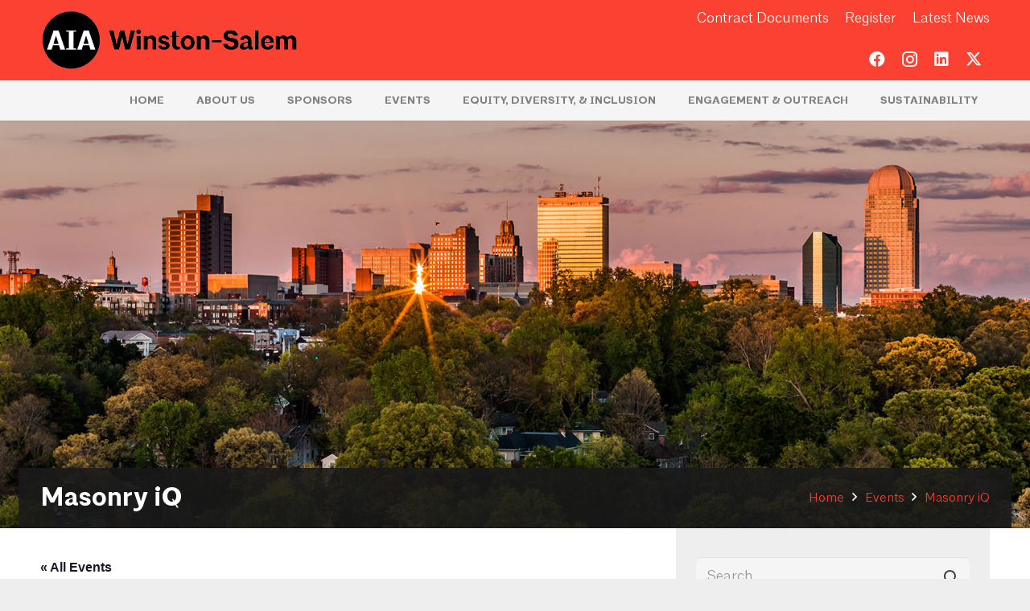

--- FILE ---
content_type: text/html; charset=UTF-8
request_url: https://www.aiawinstonsalem.org/event/masonry-iq/
body_size: 22827
content:
<!DOCTYPE HTML>
<html lang="en-US">
<head>
	<meta charset="UTF-8">
	<title>Masonry iQ | AIA Winston&#x2d;Salem</title>
<link rel='stylesheet' id='tec-variables-skeleton-css' href='https://www.aiawinstonsalem.org/wp-content/plugins/the-events-calendar/common/src/resources/css/variables-skeleton.min.css?ver=5.2.1' media='all' />
<link rel='stylesheet' id='tribe-common-skeleton-style-css' href='https://www.aiawinstonsalem.org/wp-content/plugins/the-events-calendar/common/src/resources/css/common-skeleton.min.css?ver=5.2.1' media='all' />
<link rel='stylesheet' id='tribe-events-views-v2-bootstrap-datepicker-styles-css' href='https://www.aiawinstonsalem.org/wp-content/plugins/the-events-calendar/vendor/bootstrap-datepicker/css/bootstrap-datepicker.standalone.min.css?ver=6.3.1' media='all' />
<link rel='stylesheet' id='tribe-tooltipster-css-css' href='https://www.aiawinstonsalem.org/wp-content/plugins/the-events-calendar/common/vendor/tooltipster/tooltipster.bundle.min.css?ver=5.2.1' media='all' />
<link rel='stylesheet' id='tribe-events-views-v2-skeleton-css' href='https://www.aiawinstonsalem.org/wp-content/plugins/the-events-calendar/src/resources/css/views-skeleton.min.css?ver=6.3.1' media='all' />
<link rel='stylesheet' id='tec-variables-full-css' href='https://www.aiawinstonsalem.org/wp-content/plugins/the-events-calendar/common/src/resources/css/variables-full.min.css?ver=5.2.1' media='all' />
<link rel='stylesheet' id='tribe-common-full-style-css' href='https://www.aiawinstonsalem.org/wp-content/plugins/the-events-calendar/common/src/resources/css/common-full.min.css?ver=5.2.1' media='all' />
<link rel='stylesheet' id='tribe-events-views-v2-full-css' href='https://www.aiawinstonsalem.org/wp-content/plugins/the-events-calendar/src/resources/css/views-full.min.css?ver=6.3.1' media='all' />
<link rel='stylesheet' id='tribe-events-views-v2-print-css' href='https://www.aiawinstonsalem.org/wp-content/plugins/the-events-calendar/src/resources/css/views-print.min.css?ver=6.3.1' media='print' />

<!-- The SEO Framework by Sybre Waaijer -->
<link rel="canonical" href="https://www.aiawinstonsalem.org/event/masonry-iq/" />
<meta name="description" content="Southeast Concrete Masonry Association (SCMA) has created a Concrete Masonry Academy designed to provide monthly education webinars on a variety of topics." />
<meta property="og:type" content="article" />
<meta property="og:locale" content="en_US" />
<meta property="og:site_name" content="AIA Winston-Salem" />
<meta property="og:title" content="Masonry iQ | AIA Winston&#x2d;Salem" />
<meta property="og:description" content="Southeast Concrete Masonry Association (SCMA) has created a Concrete Masonry Academy designed to provide monthly education webinars on a variety of topics." />
<meta property="og:url" content="https://www.aiawinstonsalem.org/event/masonry-iq/" />
<meta property="og:image" content="https://www.aiawinstonsalem.org/wp-content/uploads/2020/05/Gray_SCMA-Logo.png" />
<meta property="og:image:width" content="154" />
<meta property="og:image:height" content="47" />
<meta property="article:published_time" content="2020-05-04T22:17+00:00" />
<meta property="article:modified_time" content="2020-05-04T22:17+00:00" />
<meta name="twitter:card" content="summary_large_image" />
<meta name="twitter:title" content="Masonry iQ | AIA Winston&#x2d;Salem" />
<meta name="twitter:description" content="Southeast Concrete Masonry Association (SCMA) has created a Concrete Masonry Academy designed to provide monthly education webinars on a variety of topics." />
<meta name="twitter:image" content="https://www.aiawinstonsalem.org/wp-content/uploads/2020/05/Gray_SCMA-Logo.png" />
<meta name="google-site-verification" content="DCVHA0e_sLTrFjo8g9sIs5CvSzJzCeRwqwo32BWuVbk" />
<script type="application/ld+json">{"@context":"https://schema.org","@graph":[{"@type":"WebSite","@id":"https://www.aiawinstonsalem.org/#/schema/WebSite","url":"https://www.aiawinstonsalem.org/","name":"AIA Winston&#x2d;Salem","inLanguage":"en-US","potentialAction":{"@type":"SearchAction","target":{"@type":"EntryPoint","urlTemplate":"https://www.aiawinstonsalem.org/search/{search_term_string}/"},"query-input":"required name=search_term_string"},"publisher":{"@type":"Organization","@id":"https://www.aiawinstonsalem.org/#/schema/Organization","name":"AIA Winston&#x2d;Salem","url":"https://www.aiawinstonsalem.org/","logo":{"@type":"ImageObject","url":"https://www.aiawinstonsalem.org/wp-content/uploads/2021/06/Chapter-social-media_RED_800X800.jpg","contentUrl":"https://www.aiawinstonsalem.org/wp-content/uploads/2021/06/Chapter-social-media_RED_800X800.jpg","width":799,"height":799}}},{"@type":"WebPage","@id":"https://www.aiawinstonsalem.org/event/masonry-iq/","url":"https://www.aiawinstonsalem.org/event/masonry-iq/","name":"Masonry iQ | AIA Winston&#x2d;Salem","description":"Southeast Concrete Masonry Association (SCMA) has created a Concrete Masonry Academy designed to provide monthly education webinars on a variety of topics.","inLanguage":"en-US","isPartOf":{"@id":"https://www.aiawinstonsalem.org/#/schema/WebSite"},"breadcrumb":{"@type":"BreadcrumbList","@id":"https://www.aiawinstonsalem.org/#/schema/BreadcrumbList","itemListElement":[{"@type":"ListItem","position":1,"item":"https://www.aiawinstonsalem.org/","name":"AIA Winston&#x2d;Salem"},{"@type":"ListItem","position":2,"item":"https://www.aiawinstonsalem.org/events/","name":"Archives: Events"},{"@type":"ListItem","position":3,"item":"https://www.aiawinstonsalem.org/events/category/webinar-2/","name":"Event Category: Webinar"},{"@type":"ListItem","position":4,"name":"Masonry iQ"}]},"potentialAction":{"@type":"ReadAction","target":"https://www.aiawinstonsalem.org/event/masonry-iq/"},"datePublished":"2020-05-04T22:17+00:00","dateModified":"2020-05-04T22:17+00:00","author":{"@type":"Person","@id":"https://www.aiawinstonsalem.org/#/schema/Person/62ad3f3ed864ab4a86898e93dfb217df","name":"manager"}}]}</script>
<!-- / The SEO Framework by Sybre Waaijer | 21.14ms meta | 10.31ms boot -->

<link rel='dns-prefetch' href='//maxcdn.bootstrapcdn.com' />

<link rel="alternate" type="text/calendar" title="AIA Winston-Salem &raquo; iCal Feed" href="https://www.aiawinstonsalem.org/events/?ical=1" />
<meta name="viewport" content="width=device-width, initial-scale=1">
<meta name="SKYPE_TOOLBAR" content="SKYPE_TOOLBAR_PARSER_COMPATIBLE">
<meta name="theme-color" content="#f5f5f5">
<link rel="preload" href="https://www.aiawinstonsalem.org/wp-content/uploads/2019/01/Architype-Light.woff" as="font" type="font/woff" crossorigin><link rel="preload" href="https://www.aiawinstonsalem.org/wp-content/uploads/2019/01/Architype-Light.woff2" as="font" type="font/woff2" crossorigin><link rel="preload" href="https://www.aiawinstonsalem.org/wp-content/uploads/2019/01/Architype-Bold.woff" as="font" type="font/woff" crossorigin><link rel="preload" href="https://www.aiawinstonsalem.org/wp-content/uploads/2019/01/Architype-Bold.woff2" as="font" type="font/woff2" crossorigin><link rel='stylesheet' id='tribe-events-v2-single-skeleton-css' href='https://www.aiawinstonsalem.org/wp-content/plugins/the-events-calendar/src/resources/css/tribe-events-single-skeleton.min.css?ver=6.3.1' media='all' />
<link rel='stylesheet' id='tribe-events-v2-single-skeleton-full-css' href='https://www.aiawinstonsalem.org/wp-content/plugins/the-events-calendar/src/resources/css/tribe-events-single-full.min.css?ver=6.3.1' media='all' />
<link rel='stylesheet' id='wp-block-library-css' href='https://www.aiawinstonsalem.org/wp-includes/css/dist/block-library/style.min.css?ver=6.4.7' media='all' />
<style id='classic-theme-styles-inline-css'>
/*! This file is auto-generated */
.wp-block-button__link{color:#fff;background-color:#32373c;border-radius:9999px;box-shadow:none;text-decoration:none;padding:calc(.667em + 2px) calc(1.333em + 2px);font-size:1.125em}.wp-block-file__button{background:#32373c;color:#fff;text-decoration:none}
</style>
<style id='global-styles-inline-css'>
body{--wp--preset--color--black: #000000;--wp--preset--color--cyan-bluish-gray: #abb8c3;--wp--preset--color--white: #ffffff;--wp--preset--color--pale-pink: #f78da7;--wp--preset--color--vivid-red: #cf2e2e;--wp--preset--color--luminous-vivid-orange: #ff6900;--wp--preset--color--luminous-vivid-amber: #fcb900;--wp--preset--color--light-green-cyan: #7bdcb5;--wp--preset--color--vivid-green-cyan: #00d084;--wp--preset--color--pale-cyan-blue: #8ed1fc;--wp--preset--color--vivid-cyan-blue: #0693e3;--wp--preset--color--vivid-purple: #9b51e0;--wp--preset--gradient--vivid-cyan-blue-to-vivid-purple: linear-gradient(135deg,rgba(6,147,227,1) 0%,rgb(155,81,224) 100%);--wp--preset--gradient--light-green-cyan-to-vivid-green-cyan: linear-gradient(135deg,rgb(122,220,180) 0%,rgb(0,208,130) 100%);--wp--preset--gradient--luminous-vivid-amber-to-luminous-vivid-orange: linear-gradient(135deg,rgba(252,185,0,1) 0%,rgba(255,105,0,1) 100%);--wp--preset--gradient--luminous-vivid-orange-to-vivid-red: linear-gradient(135deg,rgba(255,105,0,1) 0%,rgb(207,46,46) 100%);--wp--preset--gradient--very-light-gray-to-cyan-bluish-gray: linear-gradient(135deg,rgb(238,238,238) 0%,rgb(169,184,195) 100%);--wp--preset--gradient--cool-to-warm-spectrum: linear-gradient(135deg,rgb(74,234,220) 0%,rgb(151,120,209) 20%,rgb(207,42,186) 40%,rgb(238,44,130) 60%,rgb(251,105,98) 80%,rgb(254,248,76) 100%);--wp--preset--gradient--blush-light-purple: linear-gradient(135deg,rgb(255,206,236) 0%,rgb(152,150,240) 100%);--wp--preset--gradient--blush-bordeaux: linear-gradient(135deg,rgb(254,205,165) 0%,rgb(254,45,45) 50%,rgb(107,0,62) 100%);--wp--preset--gradient--luminous-dusk: linear-gradient(135deg,rgb(255,203,112) 0%,rgb(199,81,192) 50%,rgb(65,88,208) 100%);--wp--preset--gradient--pale-ocean: linear-gradient(135deg,rgb(255,245,203) 0%,rgb(182,227,212) 50%,rgb(51,167,181) 100%);--wp--preset--gradient--electric-grass: linear-gradient(135deg,rgb(202,248,128) 0%,rgb(113,206,126) 100%);--wp--preset--gradient--midnight: linear-gradient(135deg,rgb(2,3,129) 0%,rgb(40,116,252) 100%);--wp--preset--font-size--small: 13px;--wp--preset--font-size--medium: 20px;--wp--preset--font-size--large: 36px;--wp--preset--font-size--x-large: 42px;--wp--preset--spacing--20: 0.44rem;--wp--preset--spacing--30: 0.67rem;--wp--preset--spacing--40: 1rem;--wp--preset--spacing--50: 1.5rem;--wp--preset--spacing--60: 2.25rem;--wp--preset--spacing--70: 3.38rem;--wp--preset--spacing--80: 5.06rem;--wp--preset--shadow--natural: 6px 6px 9px rgba(0, 0, 0, 0.2);--wp--preset--shadow--deep: 12px 12px 50px rgba(0, 0, 0, 0.4);--wp--preset--shadow--sharp: 6px 6px 0px rgba(0, 0, 0, 0.2);--wp--preset--shadow--outlined: 6px 6px 0px -3px rgba(255, 255, 255, 1), 6px 6px rgba(0, 0, 0, 1);--wp--preset--shadow--crisp: 6px 6px 0px rgba(0, 0, 0, 1);}:where(.is-layout-flex){gap: 0.5em;}:where(.is-layout-grid){gap: 0.5em;}body .is-layout-flow > .alignleft{float: left;margin-inline-start: 0;margin-inline-end: 2em;}body .is-layout-flow > .alignright{float: right;margin-inline-start: 2em;margin-inline-end: 0;}body .is-layout-flow > .aligncenter{margin-left: auto !important;margin-right: auto !important;}body .is-layout-constrained > .alignleft{float: left;margin-inline-start: 0;margin-inline-end: 2em;}body .is-layout-constrained > .alignright{float: right;margin-inline-start: 2em;margin-inline-end: 0;}body .is-layout-constrained > .aligncenter{margin-left: auto !important;margin-right: auto !important;}body .is-layout-constrained > :where(:not(.alignleft):not(.alignright):not(.alignfull)){max-width: var(--wp--style--global--content-size);margin-left: auto !important;margin-right: auto !important;}body .is-layout-constrained > .alignwide{max-width: var(--wp--style--global--wide-size);}body .is-layout-flex{display: flex;}body .is-layout-flex{flex-wrap: wrap;align-items: center;}body .is-layout-flex > *{margin: 0;}body .is-layout-grid{display: grid;}body .is-layout-grid > *{margin: 0;}:where(.wp-block-columns.is-layout-flex){gap: 2em;}:where(.wp-block-columns.is-layout-grid){gap: 2em;}:where(.wp-block-post-template.is-layout-flex){gap: 1.25em;}:where(.wp-block-post-template.is-layout-grid){gap: 1.25em;}.has-black-color{color: var(--wp--preset--color--black) !important;}.has-cyan-bluish-gray-color{color: var(--wp--preset--color--cyan-bluish-gray) !important;}.has-white-color{color: var(--wp--preset--color--white) !important;}.has-pale-pink-color{color: var(--wp--preset--color--pale-pink) !important;}.has-vivid-red-color{color: var(--wp--preset--color--vivid-red) !important;}.has-luminous-vivid-orange-color{color: var(--wp--preset--color--luminous-vivid-orange) !important;}.has-luminous-vivid-amber-color{color: var(--wp--preset--color--luminous-vivid-amber) !important;}.has-light-green-cyan-color{color: var(--wp--preset--color--light-green-cyan) !important;}.has-vivid-green-cyan-color{color: var(--wp--preset--color--vivid-green-cyan) !important;}.has-pale-cyan-blue-color{color: var(--wp--preset--color--pale-cyan-blue) !important;}.has-vivid-cyan-blue-color{color: var(--wp--preset--color--vivid-cyan-blue) !important;}.has-vivid-purple-color{color: var(--wp--preset--color--vivid-purple) !important;}.has-black-background-color{background-color: var(--wp--preset--color--black) !important;}.has-cyan-bluish-gray-background-color{background-color: var(--wp--preset--color--cyan-bluish-gray) !important;}.has-white-background-color{background-color: var(--wp--preset--color--white) !important;}.has-pale-pink-background-color{background-color: var(--wp--preset--color--pale-pink) !important;}.has-vivid-red-background-color{background-color: var(--wp--preset--color--vivid-red) !important;}.has-luminous-vivid-orange-background-color{background-color: var(--wp--preset--color--luminous-vivid-orange) !important;}.has-luminous-vivid-amber-background-color{background-color: var(--wp--preset--color--luminous-vivid-amber) !important;}.has-light-green-cyan-background-color{background-color: var(--wp--preset--color--light-green-cyan) !important;}.has-vivid-green-cyan-background-color{background-color: var(--wp--preset--color--vivid-green-cyan) !important;}.has-pale-cyan-blue-background-color{background-color: var(--wp--preset--color--pale-cyan-blue) !important;}.has-vivid-cyan-blue-background-color{background-color: var(--wp--preset--color--vivid-cyan-blue) !important;}.has-vivid-purple-background-color{background-color: var(--wp--preset--color--vivid-purple) !important;}.has-black-border-color{border-color: var(--wp--preset--color--black) !important;}.has-cyan-bluish-gray-border-color{border-color: var(--wp--preset--color--cyan-bluish-gray) !important;}.has-white-border-color{border-color: var(--wp--preset--color--white) !important;}.has-pale-pink-border-color{border-color: var(--wp--preset--color--pale-pink) !important;}.has-vivid-red-border-color{border-color: var(--wp--preset--color--vivid-red) !important;}.has-luminous-vivid-orange-border-color{border-color: var(--wp--preset--color--luminous-vivid-orange) !important;}.has-luminous-vivid-amber-border-color{border-color: var(--wp--preset--color--luminous-vivid-amber) !important;}.has-light-green-cyan-border-color{border-color: var(--wp--preset--color--light-green-cyan) !important;}.has-vivid-green-cyan-border-color{border-color: var(--wp--preset--color--vivid-green-cyan) !important;}.has-pale-cyan-blue-border-color{border-color: var(--wp--preset--color--pale-cyan-blue) !important;}.has-vivid-cyan-blue-border-color{border-color: var(--wp--preset--color--vivid-cyan-blue) !important;}.has-vivid-purple-border-color{border-color: var(--wp--preset--color--vivid-purple) !important;}.has-vivid-cyan-blue-to-vivid-purple-gradient-background{background: var(--wp--preset--gradient--vivid-cyan-blue-to-vivid-purple) !important;}.has-light-green-cyan-to-vivid-green-cyan-gradient-background{background: var(--wp--preset--gradient--light-green-cyan-to-vivid-green-cyan) !important;}.has-luminous-vivid-amber-to-luminous-vivid-orange-gradient-background{background: var(--wp--preset--gradient--luminous-vivid-amber-to-luminous-vivid-orange) !important;}.has-luminous-vivid-orange-to-vivid-red-gradient-background{background: var(--wp--preset--gradient--luminous-vivid-orange-to-vivid-red) !important;}.has-very-light-gray-to-cyan-bluish-gray-gradient-background{background: var(--wp--preset--gradient--very-light-gray-to-cyan-bluish-gray) !important;}.has-cool-to-warm-spectrum-gradient-background{background: var(--wp--preset--gradient--cool-to-warm-spectrum) !important;}.has-blush-light-purple-gradient-background{background: var(--wp--preset--gradient--blush-light-purple) !important;}.has-blush-bordeaux-gradient-background{background: var(--wp--preset--gradient--blush-bordeaux) !important;}.has-luminous-dusk-gradient-background{background: var(--wp--preset--gradient--luminous-dusk) !important;}.has-pale-ocean-gradient-background{background: var(--wp--preset--gradient--pale-ocean) !important;}.has-electric-grass-gradient-background{background: var(--wp--preset--gradient--electric-grass) !important;}.has-midnight-gradient-background{background: var(--wp--preset--gradient--midnight) !important;}.has-small-font-size{font-size: var(--wp--preset--font-size--small) !important;}.has-medium-font-size{font-size: var(--wp--preset--font-size--medium) !important;}.has-large-font-size{font-size: var(--wp--preset--font-size--large) !important;}.has-x-large-font-size{font-size: var(--wp--preset--font-size--x-large) !important;}
.wp-block-navigation a:where(:not(.wp-element-button)){color: inherit;}
:where(.wp-block-post-template.is-layout-flex){gap: 1.25em;}:where(.wp-block-post-template.is-layout-grid){gap: 1.25em;}
:where(.wp-block-columns.is-layout-flex){gap: 2em;}:where(.wp-block-columns.is-layout-grid){gap: 2em;}
.wp-block-pullquote{font-size: 1.5em;line-height: 1.6;}
</style>
<link data-minify="1" rel='stylesheet' id='page-list-style-css' href='https://www.aiawinstonsalem.org/wp-content/cache/min/1/wp-content/plugins/page-list/css/page-list.css?ver=1706546672' media='all' />
<link rel='stylesheet' id='cff-css' href='https://www.aiawinstonsalem.org/wp-content/plugins/custom-facebook-feed/assets/css/cff-style.min.css?ver=4.2.1' media='all' />
<link data-minify="1" rel='stylesheet' id='sb-font-awesome-css' href='https://www.aiawinstonsalem.org/wp-content/cache/min/1/font-awesome/4.7.0/css/font-awesome.min.css?ver=1706546673' media='all' />
<link data-minify="1" rel='stylesheet' id='us-theme-css' href='https://www.aiawinstonsalem.org/wp-content/cache/min/1/wp-content/uploads/us-assets/www.aiawinstonsalem.org.css?ver=1706546673' media='all' />
<link data-minify="1" rel='stylesheet' id='child-style-css' href='https://www.aiawinstonsalem.org/wp-content/cache/min/1/wp-content/themes/Impreza-child/css/core.css?ver=1706546673' media='all' />
<script src="https://www.aiawinstonsalem.org/wp-includes/js/jquery/jquery.min.js?ver=3.7.1" id="jquery-core-js"></script>
<script src="https://www.aiawinstonsalem.org/wp-content/plugins/the-events-calendar/common/src/resources/js/tribe-common.min.js?ver=5.2.1" id="tribe-common-js" defer></script>
<script src="https://www.aiawinstonsalem.org/wp-content/plugins/the-events-calendar/src/resources/js/views/breakpoints.min.js?ver=6.3.1" id="tribe-events-views-v2-breakpoints-js" defer></script>
<script src="https://www.aiawinstonsalem.org/wp-content/plugins/revslider/public/assets/js/rbtools.min.js?ver=6.6.20" async id="tp-tools-js"></script>
<script src="https://www.aiawinstonsalem.org/wp-content/plugins/revslider/public/assets/js/rs6.min.js?ver=6.6.20" async id="revmin-js"></script>
<script></script><link rel="https://api.w.org/" href="https://www.aiawinstonsalem.org/wp-json/" /><link rel="alternate" type="application/json" href="https://www.aiawinstonsalem.org/wp-json/wp/v2/tribe_events/942" /><link rel="alternate" type="application/json+oembed" href="https://www.aiawinstonsalem.org/wp-json/oembed/1.0/embed?url=https%3A%2F%2Fwww.aiawinstonsalem.org%2Fevent%2Fmasonry-iq%2F" />
<link rel="alternate" type="text/xml+oembed" href="https://www.aiawinstonsalem.org/wp-json/oembed/1.0/embed?url=https%3A%2F%2Fwww.aiawinstonsalem.org%2Fevent%2Fmasonry-iq%2F&#038;format=xml" />
<meta name="tec-api-version" content="v1"><meta name="tec-api-origin" content="https://www.aiawinstonsalem.org"><link rel="alternate" href="https://www.aiawinstonsalem.org/wp-json/tribe/events/v1/events/942" /><script async src="https://www.googletagmanager.com/gtag/js?id=UA-125441796-42"></script><script>
				window.dataLayer = window.dataLayer || [];
				function gtag(){dataLayer.push(arguments);}
				gtag('js', new Date());gtag('config', 'UA-125441796-42', {"anonymize_ip":true,"allow_display_features":false,"link_attribution":false});</script>		<script id="us_add_no_touch">
			if ( ! /Android|webOS|iPhone|iPad|iPod|BlackBerry|IEMobile|Opera Mini/i.test( navigator.userAgent ) ) {
				var root = document.getElementsByTagName( 'html' )[ 0 ]
				root.className += " no-touch";
			}
		</script>
		<script type="application/ld+json">
[{"@context":"http://schema.org","@type":"Event","name":"Masonry iQ","description":"&lt;p&gt;Southeast Concrete Masonry Association (SCMA) has created a Concrete Masonry Academy designed to provide monthly education webinars on a variety of topics for all industry professionals at no cost.&lt;/p&gt;\\n&lt;p&gt;The SCMA will continue to focus on the design and construction of Concrete Masonry buildings. The instructors will include member experts along with other industry presenters. Each webinar will offer either AIA-CES Learning Units and Professional Development Hours.&lt;/p&gt;\\n","image":"https://www.aiawinstonsalem.org/wp-content/uploads/2020/05/Gray_SCMA-Logo.png","url":"https://www.aiawinstonsalem.org/event/masonry-iq/","eventAttendanceMode":"https://schema.org/OfflineEventAttendanceMode","eventStatus":"https://schema.org/EventScheduled","startDate":"2020-05-12T11:00:00-04:00","endDate":"2020-05-12T12:00:00-04:00","organizer":{"@type":"Person","name":"SCMA","description":"","url":"","telephone":"","email":"","sameAs":""},"performer":"Organization"}]
</script><link rel="icon" href="https://www.aiawinstonsalem.org/wp-content/uploads/2021/06/Chapter-social-media_RED_800X800-150x150.jpg" sizes="32x32" />
<link rel="icon" href="https://www.aiawinstonsalem.org/wp-content/uploads/2021/06/Chapter-social-media_RED_800X800-300x300.jpg" sizes="192x192" />
<link rel="apple-touch-icon" href="https://www.aiawinstonsalem.org/wp-content/uploads/2021/06/Chapter-social-media_RED_800X800-300x300.jpg" />
<meta name="msapplication-TileImage" content="https://www.aiawinstonsalem.org/wp-content/uploads/2021/06/Chapter-social-media_RED_800X800-300x300.jpg" />
<script>function setREVStartSize(e){
			//window.requestAnimationFrame(function() {
				window.RSIW = window.RSIW===undefined ? window.innerWidth : window.RSIW;
				window.RSIH = window.RSIH===undefined ? window.innerHeight : window.RSIH;
				try {
					var pw = document.getElementById(e.c).parentNode.offsetWidth,
						newh;
					pw = pw===0 || isNaN(pw) || (e.l=="fullwidth" || e.layout=="fullwidth") ? window.RSIW : pw;
					e.tabw = e.tabw===undefined ? 0 : parseInt(e.tabw);
					e.thumbw = e.thumbw===undefined ? 0 : parseInt(e.thumbw);
					e.tabh = e.tabh===undefined ? 0 : parseInt(e.tabh);
					e.thumbh = e.thumbh===undefined ? 0 : parseInt(e.thumbh);
					e.tabhide = e.tabhide===undefined ? 0 : parseInt(e.tabhide);
					e.thumbhide = e.thumbhide===undefined ? 0 : parseInt(e.thumbhide);
					e.mh = e.mh===undefined || e.mh=="" || e.mh==="auto" ? 0 : parseInt(e.mh,0);
					if(e.layout==="fullscreen" || e.l==="fullscreen")
						newh = Math.max(e.mh,window.RSIH);
					else{
						e.gw = Array.isArray(e.gw) ? e.gw : [e.gw];
						for (var i in e.rl) if (e.gw[i]===undefined || e.gw[i]===0) e.gw[i] = e.gw[i-1];
						e.gh = e.el===undefined || e.el==="" || (Array.isArray(e.el) && e.el.length==0)? e.gh : e.el;
						e.gh = Array.isArray(e.gh) ? e.gh : [e.gh];
						for (var i in e.rl) if (e.gh[i]===undefined || e.gh[i]===0) e.gh[i] = e.gh[i-1];
											
						var nl = new Array(e.rl.length),
							ix = 0,
							sl;
						e.tabw = e.tabhide>=pw ? 0 : e.tabw;
						e.thumbw = e.thumbhide>=pw ? 0 : e.thumbw;
						e.tabh = e.tabhide>=pw ? 0 : e.tabh;
						e.thumbh = e.thumbhide>=pw ? 0 : e.thumbh;
						for (var i in e.rl) nl[i] = e.rl[i]<window.RSIW ? 0 : e.rl[i];
						sl = nl[0];
						for (var i in nl) if (sl>nl[i] && nl[i]>0) { sl = nl[i]; ix=i;}
						var m = pw>(e.gw[ix]+e.tabw+e.thumbw) ? 1 : (pw-(e.tabw+e.thumbw)) / (e.gw[ix]);
						newh =  (e.gh[ix] * m) + (e.tabh + e.thumbh);
					}
					var el = document.getElementById(e.c);
					if (el!==null && el) el.style.height = newh+"px";
					el = document.getElementById(e.c+"_wrapper");
					if (el!==null && el) {
						el.style.height = newh+"px";
						el.style.display = "block";
					}
				} catch(e){
					console.log("Failure at Presize of Slider:" + e)
				}
			//});
		  };</script>
<noscript><style> .wpb_animate_when_almost_visible { opacity: 1; }</style></noscript><noscript><style id="rocket-lazyload-nojs-css">.rll-youtube-player, [data-lazy-src]{display:none !important;}</style></noscript>		<style id="us-icon-fonts">@font-face{font-display:block;font-style:normal;font-family:"fontawesome";font-weight:900;src:url("https://www.aiawinstonsalem.org/wp-content/themes/Impreza/fonts/fa-solid-900.woff2?ver=8.21") format("woff2")}.fas{font-family:"fontawesome";font-weight:900}@font-face{font-display:block;font-style:normal;font-family:"fontawesome";font-weight:400;src:url("https://www.aiawinstonsalem.org/wp-content/themes/Impreza/fonts/fa-regular-400.woff2?ver=8.21") format("woff2")}.far{font-family:"fontawesome";font-weight:400}@font-face{font-display:block;font-style:normal;font-family:"fontawesome";font-weight:300;src:url("https://www.aiawinstonsalem.org/wp-content/themes/Impreza/fonts/fa-light-300.woff2?ver=8.21") format("woff2")}.fal{font-family:"fontawesome";font-weight:300}@font-face{font-display:block;font-style:normal;font-family:"Font Awesome 5 Duotone";font-weight:900;src:url("https://www.aiawinstonsalem.org/wp-content/themes/Impreza/fonts/fa-duotone-900.woff2?ver=8.21") format("woff2")}.fad{font-family:"Font Awesome 5 Duotone";font-weight:900}.fad{position:relative}.fad:before{position:absolute}.fad:after{opacity:0.4}@font-face{font-display:block;font-style:normal;font-family:"Font Awesome 5 Brands";font-weight:400;src:url("https://www.aiawinstonsalem.org/wp-content/themes/Impreza/fonts/fa-brands-400.woff2?ver=8.21") format("woff2")}.fab{font-family:"Font Awesome 5 Brands";font-weight:400}@font-face{font-display:block;font-style:normal;font-family:"Material Icons";font-weight:400;src:url("https://www.aiawinstonsalem.org/wp-content/themes/Impreza/fonts/material-icons.woff2?ver=8.21") format("woff2")}.material-icons{font-family:"Material Icons";font-weight:400}</style>
				<style id="us-current-header-css"> .l-subheader.at_top,.l-subheader.at_top .w-dropdown-list,.l-subheader.at_top .type_mobile .w-nav-list.level_1{background:var(--color-header-top-bg);color:var(--color-header-top-text)}.no-touch .l-subheader.at_top a:hover,.no-touch .l-header.bg_transparent .l-subheader.at_top .w-dropdown.opened a:hover{color:var(--color-header-top-text-hover)}.l-header.bg_transparent:not(.sticky) .l-subheader.at_top{background:var(--color-header-top-transparent-bg);color:var(--color-header-top-transparent-text)}.no-touch .l-header.bg_transparent:not(.sticky) .at_top .w-cart-link:hover,.no-touch .l-header.bg_transparent:not(.sticky) .at_top .w-text a:hover,.no-touch .l-header.bg_transparent:not(.sticky) .at_top .w-html a:hover,.no-touch .l-header.bg_transparent:not(.sticky) .at_top .w-nav>a:hover,.no-touch .l-header.bg_transparent:not(.sticky) .at_top .w-menu a:hover,.no-touch .l-header.bg_transparent:not(.sticky) .at_top .w-search>a:hover,.no-touch .l-header.bg_transparent:not(.sticky) .at_top .w-dropdown a:hover,.no-touch .l-header.bg_transparent:not(.sticky) .at_top .type_desktop .menu-item.level_1:hover>a{color:var(--color-header-transparent-text-hover)}.l-subheader.at_middle,.l-subheader.at_middle .w-dropdown-list,.l-subheader.at_middle .type_mobile .w-nav-list.level_1{background:var(--color-header-middle-bg);color:var(--color-header-middle-text)}.no-touch .l-subheader.at_middle a:hover,.no-touch .l-header.bg_transparent .l-subheader.at_middle .w-dropdown.opened a:hover{color:var(--color-header-middle-text-hover)}.l-header.bg_transparent:not(.sticky) .l-subheader.at_middle{background:var(--color-header-transparent-bg);color:var(--color-header-transparent-text)}.no-touch .l-header.bg_transparent:not(.sticky) .at_middle .w-cart-link:hover,.no-touch .l-header.bg_transparent:not(.sticky) .at_middle .w-text a:hover,.no-touch .l-header.bg_transparent:not(.sticky) .at_middle .w-html a:hover,.no-touch .l-header.bg_transparent:not(.sticky) .at_middle .w-nav>a:hover,.no-touch .l-header.bg_transparent:not(.sticky) .at_middle .w-menu a:hover,.no-touch .l-header.bg_transparent:not(.sticky) .at_middle .w-search>a:hover,.no-touch .l-header.bg_transparent:not(.sticky) .at_middle .w-dropdown a:hover,.no-touch .l-header.bg_transparent:not(.sticky) .at_middle .type_desktop .menu-item.level_1:hover>a{color:var(--color-header-transparent-text-hover)}.l-subheader.at_bottom,.l-subheader.at_bottom .w-dropdown-list,.l-subheader.at_bottom .type_mobile .w-nav-list.level_1{background:#f5f5f5;color:#808080}.no-touch .l-subheader.at_bottom a:hover,.no-touch .l-header.bg_transparent .l-subheader.at_bottom .w-dropdown.opened a:hover{color:#fa4132}.l-header.bg_transparent:not(.sticky) .l-subheader.at_bottom{background:var(--color-header-transparent-bg);color:var(--color-header-transparent-text)}.no-touch .l-header.bg_transparent:not(.sticky) .at_bottom .w-cart-link:hover,.no-touch .l-header.bg_transparent:not(.sticky) .at_bottom .w-text a:hover,.no-touch .l-header.bg_transparent:not(.sticky) .at_bottom .w-html a:hover,.no-touch .l-header.bg_transparent:not(.sticky) .at_bottom .w-nav>a:hover,.no-touch .l-header.bg_transparent:not(.sticky) .at_bottom .w-menu a:hover,.no-touch .l-header.bg_transparent:not(.sticky) .at_bottom .w-search>a:hover,.no-touch .l-header.bg_transparent:not(.sticky) .at_bottom .w-dropdown a:hover,.no-touch .l-header.bg_transparent:not(.sticky) .at_bottom .type_desktop .menu-item.level_1:hover>a{color:var(--color-header-transparent-text-hover)}.header_ver .l-header{background:var(--color-header-middle-bg);color:var(--color-header-middle-text)}@media (min-width:1081px){.hidden_for_default{display:none!important}.l-subheader.at_top{display:none}.l-header{position:relative;z-index:111;width:100%}.l-subheader{margin:0 auto}.l-subheader.width_full{padding-left:1.5rem;padding-right:1.5rem}.l-subheader-h{display:flex;align-items:center;position:relative;margin:0 auto;max-width:var(--site-content-width,1200px);height:inherit}.w-header-show{display:none}.l-header.pos_fixed{position:fixed;left:0}.l-header.pos_fixed:not(.notransition) .l-subheader{transition-property:transform,background,box-shadow,line-height,height;transition-duration:.3s;transition-timing-function:cubic-bezier(.78,.13,.15,.86)}.headerinpos_bottom.sticky_first_section .l-header.pos_fixed{position:fixed!important}.header_hor .l-header.sticky_auto_hide{transition:transform .3s cubic-bezier(.78,.13,.15,.86) .1s}.header_hor .l-header.sticky_auto_hide.down{transform:translateY(-110%)}.l-header.bg_transparent:not(.sticky) .l-subheader{box-shadow:none!important;background:none}.l-header.bg_transparent~.l-main .l-section.width_full.height_auto:first-of-type>.l-section-h{padding-top:0!important;padding-bottom:0!important}.l-header.pos_static.bg_transparent{position:absolute;left:0}.l-subheader.width_full .l-subheader-h{max-width:none!important}.l-header.shadow_thin .l-subheader.at_middle,.l-header.shadow_thin .l-subheader.at_bottom{box-shadow:0 1px 0 rgba(0,0,0,0.08)}.l-header.shadow_wide .l-subheader.at_middle,.l-header.shadow_wide .l-subheader.at_bottom{box-shadow:0 3px 5px -1px rgba(0,0,0,0.1),0 2px 1px -1px rgba(0,0,0,0.05)}.header_hor .l-subheader-cell>.w-cart{margin-left:0;margin-right:0}:root{--header-height:150px;--header-sticky-height:100px}.l-header:before{content:'150'}.l-header.sticky:before{content:'100'}.l-subheader.at_top{line-height:40px;height:40px}.l-header.sticky .l-subheader.at_top{line-height:40px;height:40px}.l-subheader.at_middle{line-height:100px;height:100px}.l-header.sticky .l-subheader.at_middle{line-height:50px;height:50px}.l-subheader.at_bottom{line-height:50px;height:50px}.l-header.sticky .l-subheader.at_bottom{line-height:50px;height:50px}.l-subheader.at_bottom .l-subheader-cell.at_left,.l-subheader.at_bottom .l-subheader-cell.at_right{display:flex;flex-basis:100px}.headerinpos_above .l-header.pos_fixed{overflow:hidden;transition:transform 0.3s;transform:translate3d(0,-100%,0)}.headerinpos_above .l-header.pos_fixed.sticky{overflow:visible;transform:none}.headerinpos_above .l-header.pos_fixed~.l-section>.l-section-h,.headerinpos_above .l-header.pos_fixed~.l-main .l-section:first-of-type>.l-section-h{padding-top:0!important}.headerinpos_below .l-header.pos_fixed:not(.sticky){position:absolute;top:100%}.headerinpos_below .l-header.pos_fixed~.l-main>.l-section:first-of-type>.l-section-h{padding-top:0!important}.headerinpos_below .l-header.pos_fixed~.l-main .l-section.full_height:nth-of-type(2){min-height:100vh}.headerinpos_below .l-header.pos_fixed~.l-main>.l-section:nth-of-type(2)>.l-section-h{padding-top:var(--header-height)}.headerinpos_bottom .l-header.pos_fixed:not(.sticky){position:absolute;top:100vh}.headerinpos_bottom .l-header.pos_fixed~.l-main>.l-section:first-of-type>.l-section-h{padding-top:0!important}.headerinpos_bottom .l-header.pos_fixed~.l-main>.l-section:first-of-type>.l-section-h{padding-bottom:var(--header-height)}.headerinpos_bottom .l-header.pos_fixed.bg_transparent~.l-main .l-section.valign_center:not(.height_auto):first-of-type>.l-section-h{top:calc( var(--header-height) / 2 )}.headerinpos_bottom .l-header.pos_fixed:not(.sticky) .w-cart-dropdown,.headerinpos_bottom .l-header.pos_fixed:not(.sticky) .w-nav.type_desktop .w-nav-list.level_2{bottom:100%;transform-origin:0 100%}.headerinpos_bottom .l-header.pos_fixed:not(.sticky) .w-nav.type_mobile.m_layout_dropdown .w-nav-list.level_1{top:auto;bottom:100%;box-shadow:var(--box-shadow-up)}.headerinpos_bottom .l-header.pos_fixed:not(.sticky) .w-nav.type_desktop .w-nav-list.level_3,.headerinpos_bottom .l-header.pos_fixed:not(.sticky) .w-nav.type_desktop .w-nav-list.level_4{top:auto;bottom:0;transform-origin:0 100%}.headerinpos_bottom .l-header.pos_fixed:not(.sticky) .w-dropdown-list{top:auto;bottom:-0.4em;padding-top:0.4em;padding-bottom:2.4em}.admin-bar .l-header.pos_static.bg_solid~.l-main .l-section.full_height:first-of-type{min-height:calc( 100vh - var(--header-height) - 32px )}.admin-bar .l-header.pos_fixed:not(.sticky_auto_hide)~.l-main .l-section.full_height:not(:first-of-type){min-height:calc( 100vh - var(--header-sticky-height) - 32px )}.admin-bar.headerinpos_below .l-header.pos_fixed~.l-main .l-section.full_height:nth-of-type(2){min-height:calc(100vh - 32px)}}@media (min-width:1025px) and (max-width:1080px){.hidden_for_laptops{display:none!important}.l-subheader.at_top{display:none}.l-header{position:relative;z-index:111;width:100%}.l-subheader{margin:0 auto}.l-subheader.width_full{padding-left:1.5rem;padding-right:1.5rem}.l-subheader-h{display:flex;align-items:center;position:relative;margin:0 auto;max-width:var(--site-content-width,1200px);height:inherit}.w-header-show{display:none}.l-header.pos_fixed{position:fixed;left:0}.l-header.pos_fixed:not(.notransition) .l-subheader{transition-property:transform,background,box-shadow,line-height,height;transition-duration:.3s;transition-timing-function:cubic-bezier(.78,.13,.15,.86)}.headerinpos_bottom.sticky_first_section .l-header.pos_fixed{position:fixed!important}.header_hor .l-header.sticky_auto_hide{transition:transform .3s cubic-bezier(.78,.13,.15,.86) .1s}.header_hor .l-header.sticky_auto_hide.down{transform:translateY(-110%)}.l-header.bg_transparent:not(.sticky) .l-subheader{box-shadow:none!important;background:none}.l-header.bg_transparent~.l-main .l-section.width_full.height_auto:first-of-type>.l-section-h{padding-top:0!important;padding-bottom:0!important}.l-header.pos_static.bg_transparent{position:absolute;left:0}.l-subheader.width_full .l-subheader-h{max-width:none!important}.l-header.shadow_thin .l-subheader.at_middle,.l-header.shadow_thin .l-subheader.at_bottom{box-shadow:0 1px 0 rgba(0,0,0,0.08)}.l-header.shadow_wide .l-subheader.at_middle,.l-header.shadow_wide .l-subheader.at_bottom{box-shadow:0 3px 5px -1px rgba(0,0,0,0.1),0 2px 1px -1px rgba(0,0,0,0.05)}.header_hor .l-subheader-cell>.w-cart{margin-left:0;margin-right:0}:root{--header-height:150px;--header-sticky-height:100px}.l-header:before{content:'150'}.l-header.sticky:before{content:'100'}.l-subheader.at_top{line-height:40px;height:40px}.l-header.sticky .l-subheader.at_top{line-height:40px;height:40px}.l-subheader.at_middle{line-height:100px;height:100px}.l-header.sticky .l-subheader.at_middle{line-height:50px;height:50px}.l-subheader.at_bottom{line-height:50px;height:50px}.l-header.sticky .l-subheader.at_bottom{line-height:50px;height:50px}.l-subheader.at_bottom .l-subheader-cell.at_left,.l-subheader.at_bottom .l-subheader-cell.at_right{display:flex;flex-basis:100px}.headerinpos_above .l-header.pos_fixed{overflow:hidden;transition:transform 0.3s;transform:translate3d(0,-100%,0)}.headerinpos_above .l-header.pos_fixed.sticky{overflow:visible;transform:none}.headerinpos_above .l-header.pos_fixed~.l-section>.l-section-h,.headerinpos_above .l-header.pos_fixed~.l-main .l-section:first-of-type>.l-section-h{padding-top:0!important}.headerinpos_below .l-header.pos_fixed:not(.sticky){position:absolute;top:100%}.headerinpos_below .l-header.pos_fixed~.l-main>.l-section:first-of-type>.l-section-h{padding-top:0!important}.headerinpos_below .l-header.pos_fixed~.l-main .l-section.full_height:nth-of-type(2){min-height:100vh}.headerinpos_below .l-header.pos_fixed~.l-main>.l-section:nth-of-type(2)>.l-section-h{padding-top:var(--header-height)}.headerinpos_bottom .l-header.pos_fixed:not(.sticky){position:absolute;top:100vh}.headerinpos_bottom .l-header.pos_fixed~.l-main>.l-section:first-of-type>.l-section-h{padding-top:0!important}.headerinpos_bottom .l-header.pos_fixed~.l-main>.l-section:first-of-type>.l-section-h{padding-bottom:var(--header-height)}.headerinpos_bottom .l-header.pos_fixed.bg_transparent~.l-main .l-section.valign_center:not(.height_auto):first-of-type>.l-section-h{top:calc( var(--header-height) / 2 )}.headerinpos_bottom .l-header.pos_fixed:not(.sticky) .w-cart-dropdown,.headerinpos_bottom .l-header.pos_fixed:not(.sticky) .w-nav.type_desktop .w-nav-list.level_2{bottom:100%;transform-origin:0 100%}.headerinpos_bottom .l-header.pos_fixed:not(.sticky) .w-nav.type_mobile.m_layout_dropdown .w-nav-list.level_1{top:auto;bottom:100%;box-shadow:var(--box-shadow-up)}.headerinpos_bottom .l-header.pos_fixed:not(.sticky) .w-nav.type_desktop .w-nav-list.level_3,.headerinpos_bottom .l-header.pos_fixed:not(.sticky) .w-nav.type_desktop .w-nav-list.level_4{top:auto;bottom:0;transform-origin:0 100%}.headerinpos_bottom .l-header.pos_fixed:not(.sticky) .w-dropdown-list{top:auto;bottom:-0.4em;padding-top:0.4em;padding-bottom:2.4em}.admin-bar .l-header.pos_static.bg_solid~.l-main .l-section.full_height:first-of-type{min-height:calc( 100vh - var(--header-height) - 32px )}.admin-bar .l-header.pos_fixed:not(.sticky_auto_hide)~.l-main .l-section.full_height:not(:first-of-type){min-height:calc( 100vh - var(--header-sticky-height) - 32px )}.admin-bar.headerinpos_below .l-header.pos_fixed~.l-main .l-section.full_height:nth-of-type(2){min-height:calc(100vh - 32px)}}@media (min-width:601px) and (max-width:1024px){.hidden_for_tablets{display:none!important}.l-subheader.at_top{display:none}.l-header{position:relative;z-index:111;width:100%}.l-subheader{margin:0 auto}.l-subheader.width_full{padding-left:1.5rem;padding-right:1.5rem}.l-subheader-h{display:flex;align-items:center;position:relative;margin:0 auto;max-width:var(--site-content-width,1200px);height:inherit}.w-header-show{display:none}.l-header.pos_fixed{position:fixed;left:0}.l-header.pos_fixed:not(.notransition) .l-subheader{transition-property:transform,background,box-shadow,line-height,height;transition-duration:.3s;transition-timing-function:cubic-bezier(.78,.13,.15,.86)}.headerinpos_bottom.sticky_first_section .l-header.pos_fixed{position:fixed!important}.header_hor .l-header.sticky_auto_hide{transition:transform .3s cubic-bezier(.78,.13,.15,.86) .1s}.header_hor .l-header.sticky_auto_hide.down{transform:translateY(-110%)}.l-header.bg_transparent:not(.sticky) .l-subheader{box-shadow:none!important;background:none}.l-header.bg_transparent~.l-main .l-section.width_full.height_auto:first-of-type>.l-section-h{padding-top:0!important;padding-bottom:0!important}.l-header.pos_static.bg_transparent{position:absolute;left:0}.l-subheader.width_full .l-subheader-h{max-width:none!important}.l-header.shadow_thin .l-subheader.at_middle,.l-header.shadow_thin .l-subheader.at_bottom{box-shadow:0 1px 0 rgba(0,0,0,0.08)}.l-header.shadow_wide .l-subheader.at_middle,.l-header.shadow_wide .l-subheader.at_bottom{box-shadow:0 3px 5px -1px rgba(0,0,0,0.1),0 2px 1px -1px rgba(0,0,0,0.05)}.header_hor .l-subheader-cell>.w-cart{margin-left:0;margin-right:0}:root{--header-height:130px;--header-sticky-height:100px}.l-header:before{content:'130'}.l-header.sticky:before{content:'100'}.l-subheader.at_top{line-height:40px;height:40px}.l-header.sticky .l-subheader.at_top{line-height:40px;height:40px}.l-subheader.at_middle{line-height:80px;height:80px}.l-header.sticky .l-subheader.at_middle{line-height:50px;height:50px}.l-subheader.at_bottom{line-height:50px;height:50px}.l-header.sticky .l-subheader.at_bottom{line-height:50px;height:50px}}@media (max-width:600px){.hidden_for_mobiles{display:none!important}.l-subheader.at_bottom{display:none}.l-header{position:relative;z-index:111;width:100%}.l-subheader{margin:0 auto}.l-subheader.width_full{padding-left:1.5rem;padding-right:1.5rem}.l-subheader-h{display:flex;align-items:center;position:relative;margin:0 auto;max-width:var(--site-content-width,1200px);height:inherit}.w-header-show{display:none}.l-header.pos_fixed{position:fixed;left:0}.l-header.pos_fixed:not(.notransition) .l-subheader{transition-property:transform,background,box-shadow,line-height,height;transition-duration:.3s;transition-timing-function:cubic-bezier(.78,.13,.15,.86)}.headerinpos_bottom.sticky_first_section .l-header.pos_fixed{position:fixed!important}.header_hor .l-header.sticky_auto_hide{transition:transform .3s cubic-bezier(.78,.13,.15,.86) .1s}.header_hor .l-header.sticky_auto_hide.down{transform:translateY(-110%)}.l-header.bg_transparent:not(.sticky) .l-subheader{box-shadow:none!important;background:none}.l-header.bg_transparent~.l-main .l-section.width_full.height_auto:first-of-type>.l-section-h{padding-top:0!important;padding-bottom:0!important}.l-header.pos_static.bg_transparent{position:absolute;left:0}.l-subheader.width_full .l-subheader-h{max-width:none!important}.l-header.shadow_thin .l-subheader.at_middle,.l-header.shadow_thin .l-subheader.at_bottom{box-shadow:0 1px 0 rgba(0,0,0,0.08)}.l-header.shadow_wide .l-subheader.at_middle,.l-header.shadow_wide .l-subheader.at_bottom{box-shadow:0 3px 5px -1px rgba(0,0,0,0.1),0 2px 1px -1px rgba(0,0,0,0.05)}.header_hor .l-subheader-cell>.w-cart{margin-left:0;margin-right:0}:root{--header-height:90px;--header-sticky-height:50px}.l-header:before{content:'90'}.l-header.sticky:before{content:'50'}.l-subheader.at_top{line-height:40px;height:40px}.l-header.sticky .l-subheader.at_top{line-height:0px;height:0px;overflow:hidden}.l-subheader.at_middle{line-height:50px;height:50px}.l-header.sticky .l-subheader.at_middle{line-height:50px;height:50px}.l-subheader.at_bottom{line-height:50px;height:50px}.l-header.sticky .l-subheader.at_bottom{line-height:50px;height:50px}}@media (min-width:1081px){.ush_image_1{height:80px!important}.l-header.sticky .ush_image_1{height:40px!important}}@media (min-width:1025px) and (max-width:1080px){.ush_image_1{height:30px!important}.l-header.sticky .ush_image_1{height:30px!important}}@media (min-width:601px) and (max-width:1024px){.ush_image_1{height:65px!important}.l-header.sticky .ush_image_1{height:35px!important}}@media (max-width:600px){.ush_image_1{height:40px!important}.l-header.sticky .ush_image_1{height:40px!important}}.header_hor .ush_menu_1.type_desktop .menu-item.level_1>a:not(.w-btn){padding-left:20px;padding-right:20px}.header_hor .ush_menu_1.type_desktop .menu-item.level_1>a.w-btn{margin-left:20px;margin-right:20px}.header_hor .ush_menu_1.type_desktop.align-edges>.w-nav-list.level_1{margin-left:-20px;margin-right:-20px}.header_ver .ush_menu_1.type_desktop .menu-item.level_1>a:not(.w-btn){padding-top:20px;padding-bottom:20px}.header_ver .ush_menu_1.type_desktop .menu-item.level_1>a.w-btn{margin-top:20px;margin-bottom:20px}.ush_menu_1.type_desktop .menu-item:not(.level_1){font-size:1rem}.ush_menu_1.type_mobile .w-nav-anchor.level_1,.ush_menu_1.type_mobile .w-nav-anchor.level_1 + .w-nav-arrow{font-size:1.1rem}.ush_menu_1.type_mobile .w-nav-anchor:not(.level_1),.ush_menu_1.type_mobile .w-nav-anchor:not(.level_1) + .w-nav-arrow{font-size:0.9rem}@media (min-width:1081px){.ush_menu_1 .w-nav-icon{font-size:20px}}@media (min-width:1025px) and (max-width:1080px){.ush_menu_1 .w-nav-icon{font-size:32px}}@media (min-width:601px) and (max-width:1024px){.ush_menu_1 .w-nav-icon{font-size:20px}}@media (max-width:600px){.ush_menu_1 .w-nav-icon{font-size:20px}}.ush_menu_1 .w-nav-icon>div{border-width:3px}@media screen and (max-width:1079px){.w-nav.ush_menu_1>.w-nav-list.level_1{display:none}.ush_menu_1 .w-nav-control{display:block}}.ush_menu_1 .w-nav-item.level_1>a:not(.w-btn):focus,.no-touch .ush_menu_1 .w-nav-item.level_1.opened>a:not(.w-btn),.no-touch .ush_menu_1 .w-nav-item.level_1:hover>a:not(.w-btn){background:transparent;color:#1a1a1a}.ush_menu_1 .w-nav-item.level_1.current-menu-item>a:not(.w-btn),.ush_menu_1 .w-nav-item.level_1.current-menu-ancestor>a:not(.w-btn),.ush_menu_1 .w-nav-item.level_1.current-page-ancestor>a:not(.w-btn){background:transparent;color:#1a1a1a}.l-header.bg_transparent:not(.sticky) .ush_menu_1.type_desktop .w-nav-item.level_1.current-menu-item>a:not(.w-btn),.l-header.bg_transparent:not(.sticky) .ush_menu_1.type_desktop .w-nav-item.level_1.current-menu-ancestor>a:not(.w-btn),.l-header.bg_transparent:not(.sticky) .ush_menu_1.type_desktop .w-nav-item.level_1.current-page-ancestor>a:not(.w-btn){background:transparent;color:#1a1a1a}.ush_menu_1 .w-nav-list:not(.level_1){background:#ffffff;color:#333333}.no-touch .ush_menu_1 .w-nav-item:not(.level_1)>a:focus,.no-touch .ush_menu_1 .w-nav-item:not(.level_1):hover>a{background:#fa4132;color:#ffffff}.ush_menu_1 .w-nav-item:not(.level_1).current-menu-item>a,.ush_menu_1 .w-nav-item:not(.level_1).current-menu-ancestor>a,.ush_menu_1 .w-nav-item:not(.level_1).current-page-ancestor>a{background:transparent;color:#fa4132}.header_hor .ush_additional_menu_1 .menu{margin:0 -10px}.header_hor .ush_additional_menu_1.spread .menu{width:calc(100% + 10px + 10px)}.header_hor .ush_additional_menu_1 .menu-item{padding:0 10px}.header_ver .ush_additional_menu_1 .menu-item{padding:10px 0}.ush_socials_2 .w-socials-list{margin:-0px}.ush_socials_2 .w-socials-item{padding:0px}.ush_menu_1{font-size:14px!important;font-family:var(--h1-font-family)!important;font-weight:900!important;text-transform:uppercase!important}.ush_socials_2{font-size:20px!important}@media (min-width:1025px) and (max-width:1380px){.ush_menu_1{font-size:14px!important;font-family:var(--h1-font-family)!important;font-weight:900!important;text-transform:uppercase!important}.ush_socials_2{font-size:20px!important}}@media (min-width:601px) and (max-width:1024px){.ush_image_1{margin-right:0!important}.ush_additional_menu_1{font-size:14px!important}.ush_socials_2{font-size:18px!important}}@media (max-width:600px){.ush_image_1{margin-right:0!important}.ush_socials_2{font-size:16px!important}}</style>
		<style id="us-design-options-css">.us_custom_6df4bc3a{color:#ffffff!important}.us_custom_a7615c08{padding-top:15px!important;padding-bottom:15px!important;*background-color:rgb(26,26,26)!important;background:rgba(26,26,26,0.88)!important}.us_custom_28a2e19d{font-size:1.8rem!important;color:#ffffff!important;margin-bottom:0!important}.us_custom_ea2be81a{font-size:0.9rem!important}.us_custom_feae6790{border-top-width:3px!important;border-top-style:solid!important}.us_custom_1e2abaed{font-size:20px!important;text-align:right!important}@media (min-width:1025px) and (max-width:1380px){.us_custom_6df4bc3a{color:#ffffff!important}.us_custom_a7615c08{padding-top:15px!important;padding-bottom:15px!important;*background-color:rgb(26,26,26)!important;background:rgba(26,26,26,0.88)!important}.us_custom_28a2e19d{font-size:1.8rem!important;color:#ffffff!important;margin-bottom:0!important}.us_custom_ea2be81a{font-size:0.9rem!important}.us_custom_feae6790{border-top-width:3px!important;border-top-style:solid!important}.us_custom_1e2abaed{font-size:20px!important;text-align:right!important}}@media (min-width:601px) and (max-width:1024px){.us_custom_6df4bc3a{color:#ffffff!important}.us_custom_a7615c08{padding-top:15px!important;padding-bottom:15px!important;*background-color:rgb(26,26,26)!important;background:rgba(26,26,26,0.88)!important}.us_custom_28a2e19d{font-size:1.8rem!important;color:#ffffff!important;margin-bottom:0!important}.us_custom_ea2be81a{font-size:0.9rem!important}.us_custom_feae6790{border-top-width:3px!important;border-top-style:solid!important}.us_custom_1e2abaed{font-size:20px!important;text-align:right!important}}@media (max-width:600px){.us_custom_6df4bc3a{color:#ffffff!important}.us_custom_a7615c08{padding-top:15px!important;padding-bottom:15px!important;*background-color:rgb(26,26,26)!important;background:rgba(26,26,26,0.88)!important}.us_custom_28a2e19d{font-size:1.8rem!important;color:#ffffff!important;margin-bottom:0!important}.us_custom_ea2be81a{font-size:0.9rem!important}.us_custom_feae6790{border-top-width:3px!important;border-top-style:solid!important}.us_custom_1e2abaed{font-size:20px!important;text-align:right!important}}</style></head>
<body class="tribe_events-template-default single single-tribe_events postid-942 wp-embed-responsive l-body Impreza_8.21 us-core_8.21.1 header_hor headerinpos_top state_default tribe-no-js page-template-aia-winston-salem tribe-filter-live wpb-js-composer js-comp-ver-7.4 vc_responsive events-single tribe-events-style-full tribe-events-style-theme" itemscope itemtype="https://schema.org/WebPage">
		<div class="l-preloader">
			<div class="l-preloader-spinner">
				<div class="g-preloader type_custom">
					<div><img width="300" height="97" src="data:image/svg+xml,%3Csvg%20xmlns='http://www.w3.org/2000/svg'%20viewBox='0%200%20300%2097'%3E%3C/svg%3E" class="attachment-medium size-medium" alt="" decoding="async" data-lazy-srcset="https://www.aiawinstonsalem.org/wp-content/uploads/2021/06/AIA-Winston-Salem_RED-BLACK_PMS-300x97.jpg 300w, https://www.aiawinstonsalem.org/wp-content/uploads/2021/06/AIA-Winston-Salem_RED-BLACK_PMS-1024x332.jpg 1024w, https://www.aiawinstonsalem.org/wp-content/uploads/2021/06/AIA-Winston-Salem_RED-BLACK_PMS.jpg 1943w" data-lazy-sizes="(max-width: 300px) 100vw, 300px" data-lazy-src="https://www.aiawinstonsalem.org/wp-content/uploads/2021/06/AIA-Winston-Salem_RED-BLACK_PMS-300x97.jpg" /><noscript><img width="300" height="97" src="https://www.aiawinstonsalem.org/wp-content/uploads/2021/06/AIA-Winston-Salem_RED-BLACK_PMS-300x97.jpg" class="attachment-medium size-medium" alt="" decoding="async" srcset="https://www.aiawinstonsalem.org/wp-content/uploads/2021/06/AIA-Winston-Salem_RED-BLACK_PMS-300x97.jpg 300w, https://www.aiawinstonsalem.org/wp-content/uploads/2021/06/AIA-Winston-Salem_RED-BLACK_PMS-1024x332.jpg 1024w, https://www.aiawinstonsalem.org/wp-content/uploads/2021/06/AIA-Winston-Salem_RED-BLACK_PMS.jpg 1943w" sizes="(max-width: 300px) 100vw, 300px" /></noscript></div>
				</div>
			</div>
		</div>
		
<div class="l-canvas type_wide">
	<header id="page-header" class="l-header pos_fixed shadow_thin bg_solid id_13" itemscope itemtype="https://schema.org/WPHeader"><div class="l-subheader at_top"><div class="l-subheader-h"><div class="l-subheader-cell at_left"></div><div class="l-subheader-cell at_center"></div><div class="l-subheader-cell at_right"></div></div></div><div class="l-subheader at_middle"><div class="l-subheader-h"><div class="l-subheader-cell at_left"><div class="w-image ush_image_1"><a href="https://www.aiawinstonsalem.org/" aria-label="logo-aia" class="w-image-h"><img width="500" height="124" src="data:image/svg+xml,%3Csvg%20xmlns='http://www.w3.org/2000/svg'%20viewBox='0%200%20500%20124'%3E%3C/svg%3E" class="attachment-large size-large" alt="" decoding="async" fetchpriority="high" data-lazy-srcset="https://www.aiawinstonsalem.org/wp-content/uploads/2021/06/logo-aia.png 500w, https://www.aiawinstonsalem.org/wp-content/uploads/2021/06/logo-aia-300x74.png 300w" data-lazy-sizes="(max-width: 500px) 100vw, 500px" data-lazy-src="https://www.aiawinstonsalem.org/wp-content/uploads/2021/06/logo-aia.png" /><noscript><img width="500" height="124" src="https://www.aiawinstonsalem.org/wp-content/uploads/2021/06/logo-aia.png" class="attachment-large size-large" alt="" decoding="async" fetchpriority="high" srcset="https://www.aiawinstonsalem.org/wp-content/uploads/2021/06/logo-aia.png 500w, https://www.aiawinstonsalem.org/wp-content/uploads/2021/06/logo-aia-300x74.png 300w" sizes="(max-width: 500px) 100vw, 500px" /></noscript></a></div></div><div class="l-subheader-cell at_center"></div><div class="l-subheader-cell at_right"><div class="w-vwrapper hidden_for_tablets ush_vwrapper_1 align_right valign_top"><div class="w-hwrapper hidden_for_tablets hidden_for_mobiles ush_hwrapper_1 align_right valign_top"><nav class="w-menu ush_additional_menu_1 layout_hor"><ul id="menu-top" class="menu"><li id="menu-item-57" class="menu-item menu-item-type-custom menu-item-object-custom menu-item-57"><a href="https://www.aiacontracts.org/">Contract Documents</a></li><li id="menu-item-56" class="menu-item menu-item-type-custom menu-item-object-custom menu-item-56"><a href="https://membership.aia.org/">Register</a></li><li id="menu-item-2078" class="menu-item menu-item-type-custom menu-item-object-custom menu-item-2078"><a href="https://www.aiawinstonsalem.org/latest-news/">Latest News</a></li></ul></nav></div><div class="w-hwrapper hidden_for_tablets hidden_for_mobiles ush_hwrapper_2 align_right valign_top"><div class="w-socials ush_socials_2 color_text shape_square style_default hover_fade"><div class="w-socials-list"><div class="w-socials-item facebook"><a target="_blank" rel="nofollow" href="https://www.facebook.com/AIA-Winston-Salem-1946450842051575/" class="w-socials-item-link" title="Facebook" aria-label="Facebook"><span class="w-socials-item-link-hover"></span><i class="fab fa-facebook"></i></a></div><div class="w-socials-item instagram"><a target="_blank" rel="nofollow" href="https://www.instagram.com/aiawinstonsalem/" class="w-socials-item-link" title="Instagram" aria-label="Instagram"><span class="w-socials-item-link-hover"></span><i class="fab fa-instagram"></i></a></div><div class="w-socials-item linkedin"><a target="_blank" rel="nofollow" href="https://www.linkedin.com/company/aia-winston-salem/" class="w-socials-item-link" title="LinkedIn" aria-label="LinkedIn"><span class="w-socials-item-link-hover"></span><i class="fab fa-linkedin"></i></a></div><div class="w-socials-item twitter"><a target="_blank" rel="nofollow" href="https://twitter.com/AIAWinstonSalem" class="w-socials-item-link" title="Twitter" aria-label="Twitter"><span class="w-socials-item-link-hover"></span><i class="fab fa-x-twitter"><svg style="width:1em; margin-bottom:-.1em;" xmlns="http://www.w3.org/2000/svg" viewBox="0 0 512 512"><path fill="currentColor" d="M389.2 48h70.6L305.6 224.2 487 464H345L233.7 318.6 106.5 464H35.8L200.7 275.5 26.8 48H172.4L272.9 180.9 389.2 48zM364.4 421.8h39.1L151.1 88h-42L364.4 421.8z"/></svg></i></a></div></div></div></div></div></div></div></div><div class="l-subheader at_bottom"><div class="l-subheader-h"><div class="l-subheader-cell at_left"></div><div class="l-subheader-cell at_center"><nav class="w-nav type_desktop ush_menu_1 height_full dropdown_height m_align_left m_layout_dropdown" itemscope itemtype="https://schema.org/SiteNavigationElement"><a class="w-nav-control" aria-label="Menu" href="#"><div class="w-nav-icon"><div></div></div></a><ul class="w-nav-list level_1 hide_for_mobiles hover_simple"><li id="menu-item-38" class="menu-item menu-item-type-post_type menu-item-object-page menu-item-home w-nav-item level_1 menu-item-38"><a class="w-nav-anchor level_1" href="https://www.aiawinstonsalem.org/"><span class="w-nav-title">Home</span><span class="w-nav-arrow"></span></a></li><li id="menu-item-39" class="menu-item menu-item-type-post_type menu-item-object-page menu-item-has-children w-nav-item level_1 menu-item-39"><a class="w-nav-anchor level_1" href="https://www.aiawinstonsalem.org/about-us/"><span class="w-nav-title">About Us</span><span class="w-nav-arrow"></span></a><ul class="w-nav-list level_2"><li id="menu-item-45" class="menu-item menu-item-type-post_type menu-item-object-page w-nav-item level_2 menu-item-45"><a class="w-nav-anchor level_2" href="https://www.aiawinstonsalem.org/members/"><span class="w-nav-title">Members</span><span class="w-nav-arrow"></span></a></li><li id="menu-item-42" class="menu-item menu-item-type-post_type menu-item-object-page w-nav-item level_2 menu-item-42"><a class="w-nav-anchor level_2" href="https://www.aiawinstonsalem.org/epros/"><span class="w-nav-title">Emerging Professionals</span><span class="w-nav-arrow"></span></a></li><li id="menu-item-41" class="menu-item menu-item-type-post_type menu-item-object-page w-nav-item level_2 menu-item-41"><a class="w-nav-anchor level_2" href="https://www.aiawinstonsalem.org/contact/"><span class="w-nav-title">Contact</span><span class="w-nav-arrow"></span></a></li></ul></li><li id="menu-item-47" class="menu-item menu-item-type-post_type menu-item-object-page w-nav-item level_1 menu-item-47"><a class="w-nav-anchor level_1" href="https://www.aiawinstonsalem.org/sponsors/"><span class="w-nav-title">Sponsors</span><span class="w-nav-arrow"></span></a></li><li id="menu-item-201" class="menu-item menu-item-type-custom menu-item-object-custom menu-item-has-children w-nav-item level_1 menu-item-201"><a class="w-nav-anchor level_1" href="https://www.aiawinstonsalem.org/events"><span class="w-nav-title">Events</span><span class="w-nav-arrow"></span></a><ul class="w-nav-list level_2"><li id="menu-item-1769" class="menu-item menu-item-type-post_type menu-item-object-page w-nav-item level_2 menu-item-1769"><a class="w-nav-anchor level_2" href="https://www.aiawinstonsalem.org/lego-day/"><span class="w-nav-title">Girls’ Lego Day</span><span class="w-nav-arrow"></span></a></li><li id="menu-item-1421" class="menu-item menu-item-type-post_type menu-item-object-page w-nav-item level_2 menu-item-1421"><a class="w-nav-anchor level_2" href="https://www.aiawinstonsalem.org/design-awards-2025/"><span class="w-nav-title">2025 Design Awards</span><span class="w-nav-arrow"></span></a></li><li id="menu-item-2235" class="menu-item menu-item-type-post_type menu-item-object-page w-nav-item level_2 menu-item-2235"><a class="w-nav-anchor level_2" href="https://www.aiawinstonsalem.org/2023-design-awards-gallery/"><span class="w-nav-title">2023 Design Awards Gallery</span><span class="w-nav-arrow"></span></a></li></ul></li><li id="menu-item-1698" class="menu-item menu-item-type-post_type menu-item-object-page w-nav-item level_1 menu-item-1698"><a class="w-nav-anchor level_1" href="https://www.aiawinstonsalem.org/equity-diversity-inclusion/"><span class="w-nav-title">Equity, Diversity, &#038; Inclusion</span><span class="w-nav-arrow"></span></a></li><li id="menu-item-2151" class="menu-item menu-item-type-post_type menu-item-object-page w-nav-item level_1 menu-item-2151"><a class="w-nav-anchor level_1" href="https://www.aiawinstonsalem.org/engagement-outreach/"><span class="w-nav-title">Engagement &#038; Outreach</span><span class="w-nav-arrow"></span></a></li><li id="menu-item-1932" class="menu-item menu-item-type-post_type menu-item-object-page w-nav-item level_1 menu-item-1932"><a class="w-nav-anchor level_1" href="https://www.aiawinstonsalem.org/sustainability/"><span class="w-nav-title">Sustainability</span><span class="w-nav-arrow"></span></a></li><li class="w-nav-close"></li></ul><div class="w-nav-options hidden" onclick='return {&quot;mobileWidth&quot;:1080,&quot;mobileBehavior&quot;:1}'></div></nav></div><div class="l-subheader-cell at_right"></div></div></div><div class="l-subheader for_hidden hidden"></div></header><main id="page-content" class="l-main" itemprop="mainContentOfPage">
	<section class="l-section wpb_row us_custom_6df4bc3a has_text_color height_auto with_img parallax_ver"><div data-bg="https://www.aiawinstonsalem.org/wp-content/uploads/2019/01/blog.jpg" class="l-section-img rocket-lazyload" role="img" data-img-width="1600" data-img-height="882" style=""></div><div class="l-section-h i-cf"><div class="g-cols vc_row via_flex valign_bottom type_default stacking_default"><div class="vc_col-sm-12 wpb_column vc_column_container"><div class="vc_column-inner"><div class="wpb_wrapper"><div class="w-separator size_custom" style="height:60vh"></div><div class="g-cols wpb_row us_custom_a7615c08 via_flex valign_middle type_default stacking_default"><div class="vc_col-sm-6 wpb_column vc_column_container"><div class="vc_column-inner"><div class="wpb_wrapper"><h1 class="w-post-elm post_title us_custom_28a2e19d has_text_color entry-title color_link_inherit">Masonry iQ</h1></div></div></div><div class="vc_col-sm-6 wpb_column vc_column_container"><div class="vc_column-inner"><div class="wpb_wrapper"><nav class="g-breadcrumbs us_custom_ea2be81a separator_icon align_right" itemscope itemtype="http://schema.org/BreadcrumbList"><div class="g-breadcrumbs-item" itemscope itemprop="itemListElement" itemtype="http://schema.org/ListItem"><a itemprop="item" href="https://www.aiawinstonsalem.org/"><span itemprop="name">Home</span></a><meta itemprop="position" content="1"/></div><div class="g-breadcrumbs-separator"><i class="far fa-angle-right"></i></div><div class="g-breadcrumbs-item" itemscope itemprop="itemListElement" itemtype="http://schema.org/ListItem"><a itemprop="item" href="https://www.aiawinstonsalem.org/events/"><span itemprop="name">Events</span></a><meta itemprop="position" content="2"/></div><div class="g-breadcrumbs-separator"><i class="far fa-angle-right"></i></div><div class="g-breadcrumbs-item" itemscope itemprop="itemListElement" itemtype="http://schema.org/ListItem"><a itemprop="item" href="https://www.aiawinstonsalem.org/event/masonry-iq/"><span itemprop="name">Masonry iQ</span></a><meta itemprop="position" content="3"/></div></nav></div></div></div></div></div></div></div></div></div></section>
<section class="l-section height_auto for_sidebar at_right"><div class="l-section-h"><div class="l-content"><div class="vc_column-inner"><section class="l-section height_small"><div class="l-section-h i-cf"><section id="tribe-events"><div class="tribe-events-before-html"></div><span class="tribe-events-ajax-loading"><img class="tribe-events-spinner-medium" src="data:image/svg+xml,%3Csvg%20xmlns='http://www.w3.org/2000/svg'%20viewBox='0%200%200%200'%3E%3C/svg%3E" alt="Loading Events" data-lazy-src="https://www.aiawinstonsalem.org/wp-content/plugins/the-events-calendar/src/resources/images/tribe-loading.gif" /><noscript><img class="tribe-events-spinner-medium" src="https://www.aiawinstonsalem.org/wp-content/plugins/the-events-calendar/src/resources/images/tribe-loading.gif" alt="Loading Events" /></noscript></span>
<div id="tribe-events-content" class="tribe-events-single">

	<p class="tribe-events-back">
		<a href="https://www.aiawinstonsalem.org/events/"> &laquo; All Events</a>
	</p>

	<!-- Notices -->
	<div class="tribe-events-notices"><ul><li>This event has passed.</li></ul></div>
	<h1 class="tribe-events-single-event-title">Masonry iQ</h1>
	<div class="tribe-events-schedule tribe-clearfix">
		<h2><span class="tribe-event-date-start">May 12, 2020 @ 11:00 am</span> - <span class="tribe-event-time">12:00 pm</span></h2>			</div>

	<!-- Event header -->
	<div id="tribe-events-header"  data-title="Masonry iQ | AIA Winston&#x2d;Salem" data-viewtitle="Events for December 2025">
		<!-- Navigation -->
		<nav class="tribe-events-nav-pagination" aria-label="Event Navigation">
			<ul class="tribe-events-sub-nav">
				<li class="tribe-events-nav-previous"><a href="https://www.aiawinstonsalem.org/event/distribution-steel-pole-design-and-engineering/"><span>&laquo;</span> Distribution Steel Pole Design and Engineering</a></li>
				<li class="tribe-events-nav-next"><a href="https://www.aiawinstonsalem.org/event/insulation-characteristics-in-low-slope-roofing-applications/">Insulation Characteristics in Low-slope Roofing Applications <span>&raquo;</span></a></li>
			</ul>
			<!-- .tribe-events-sub-nav -->
		</nav>
	</div>
	<!-- #tribe-events-header -->

			<div id="post-942" class="post-942 tribe_events type-tribe_events status-publish has-post-thumbnail hentry tag-architecture tag-construction tag-continuing-education tag-educational-event tag-hsw tag-lunch-and-learn tag-masonry tag-training tag-webinar tribe_events_cat-webinar-2 cat_webinar-2">
			<!-- Event featured image, but exclude link -->
			<div class="tribe-events-event-image"><img width="154" height="47" src="data:image/svg+xml,%3Csvg%20xmlns='http://www.w3.org/2000/svg'%20viewBox='0%200%20154%2047'%3E%3C/svg%3E" class="attachment-full size-full wp-post-image" alt="" data-lazy-srcset="https://www.aiawinstonsalem.org/wp-content/uploads/2020/05/Gray_SCMA-Logo.png 154w, https://www.aiawinstonsalem.org/wp-content/uploads/2020/05/Gray_SCMA-Logo-150x47.png 150w" data-lazy-sizes="(max-width: 154px) 100vw, 154px" data-lazy-src="https://www.aiawinstonsalem.org/wp-content/uploads/2020/05/Gray_SCMA-Logo.png" /><noscript><img width="154" height="47" src="https://www.aiawinstonsalem.org/wp-content/uploads/2020/05/Gray_SCMA-Logo.png" class="attachment-full size-full wp-post-image" alt="" srcset="https://www.aiawinstonsalem.org/wp-content/uploads/2020/05/Gray_SCMA-Logo.png 154w, https://www.aiawinstonsalem.org/wp-content/uploads/2020/05/Gray_SCMA-Logo-150x47.png 150w" sizes="(max-width: 154px) 100vw, 154px" /></noscript></div>
			<!-- Event content -->
						<div class="tribe-events-single-event-description tribe-events-content">
				<h3>SCMA Concrete Masonry Academy</h3>
<h6>*1 HSW*</h6>
<p>Featured Speaker: Mike Riva</p>
			</div>
			<!-- .tribe-events-single-event-description -->
			<div class="tribe-events tribe-common">
	<div class="tribe-events-c-subscribe-dropdown__container">
		<div class="tribe-events-c-subscribe-dropdown">
			<div class="tribe-common-c-btn-border tribe-events-c-subscribe-dropdown__button">
				<svg  class="tribe-common-c-svgicon tribe-common-c-svgicon--cal-export tribe-events-c-subscribe-dropdown__export-icon"  viewBox="0 0 23 17" xmlns="http://www.w3.org/2000/svg">
  <path fill-rule="evenodd" clip-rule="evenodd" d="M.128.896V16.13c0 .211.145.383.323.383h15.354c.179 0 .323-.172.323-.383V.896c0-.212-.144-.383-.323-.383H.451C.273.513.128.684.128.896Zm16 6.742h-.901V4.679H1.009v10.729h14.218v-3.336h.901V7.638ZM1.01 1.614h14.218v2.058H1.009V1.614Z" />
  <path d="M20.5 9.846H8.312M18.524 6.953l2.89 2.909-2.855 2.855" stroke-width="1.2" stroke-linecap="round" stroke-linejoin="round"/>
</svg>
				<button
					class="tribe-events-c-subscribe-dropdown__button-text"
					aria-expanded="false"
					aria-controls="tribe-events-subscribe-dropdown-content"
					aria-label=""
				>
					Add to calendar				</button>
				<svg  class="tribe-common-c-svgicon tribe-common-c-svgicon--caret-down tribe-events-c-subscribe-dropdown__button-icon"  viewBox="0 0 10 7" xmlns="http://www.w3.org/2000/svg"><path fill-rule="evenodd" clip-rule="evenodd" d="M1.008.609L5 4.6 8.992.61l.958.958L5 6.517.05 1.566l.958-.958z" class="tribe-common-c-svgicon__svg-fill"/></svg>
			</div>
			<div id="tribe-events-subscribe-dropdown-content" class="tribe-events-c-subscribe-dropdown__content">
				<ul class="tribe-events-c-subscribe-dropdown__list">
											
<li class="tribe-events-c-subscribe-dropdown__list-item">
	<a
		href="https://www.google.com/calendar/event?action=TEMPLATE&#038;dates=20200512T110000/20200512T120000&#038;text=Masonry%20iQ&#038;details=%3Ch3%3ESCMA+Concrete+Masonry+Academy%3C%2Fh3%3E%3Ch6%3E%2A1+HSW%2A%3C%2Fh6%3EFeatured+Speaker%3A+Mike+Riva&#038;trp=false&#038;ctz=America/New_York&#038;sprop=website:https://www.aiawinstonsalem.org"
		class="tribe-events-c-subscribe-dropdown__list-item-link"
		target="_blank"
		rel="noopener noreferrer nofollow noindex"
	>
		Google Calendar	</a>
</li>
											
<li class="tribe-events-c-subscribe-dropdown__list-item">
	<a
		href="webcal://www.aiawinstonsalem.org/event/masonry-iq/?ical=1"
		class="tribe-events-c-subscribe-dropdown__list-item-link"
		target="_blank"
		rel="noopener noreferrer nofollow noindex"
	>
		iCalendar	</a>
</li>
											
<li class="tribe-events-c-subscribe-dropdown__list-item">
	<a
		href="https://outlook.office.com/owa/?path=/calendar/action/compose&#038;rrv=addevent&#038;startdt=2020-05-12T11:00:00&#038;enddt=2020-05-12T12:00:00&#038;location&#038;subject=Masonry%20iQ&#038;body=SCMA%20Concrete%20Masonry%20Academy%2A1%20HSW%2AFeatured%20Speaker%3A%20Mike%20Riva"
		class="tribe-events-c-subscribe-dropdown__list-item-link"
		target="_blank"
		rel="noopener noreferrer nofollow noindex"
	>
		Outlook 365	</a>
</li>
											
<li class="tribe-events-c-subscribe-dropdown__list-item">
	<a
		href="https://outlook.live.com/owa/?path=/calendar/action/compose&#038;rrv=addevent&#038;startdt=2020-05-12T11:00:00&#038;enddt=2020-05-12T12:00:00&#038;location&#038;subject=Masonry%20iQ&#038;body=SCMA%20Concrete%20Masonry%20Academy%2A1%20HSW%2AFeatured%20Speaker%3A%20Mike%20Riva"
		class="tribe-events-c-subscribe-dropdown__list-item-link"
		target="_blank"
		rel="noopener noreferrer nofollow noindex"
	>
		Outlook Live	</a>
</li>
									</ul>
			</div>
		</div>
	</div>
</div>

			<!-- Event meta -->
						
	<div class="tribe-events-single-section tribe-events-event-meta primary tribe-clearfix">


<div class="tribe-events-meta-group tribe-events-meta-group-details">
	<h2 class="tribe-events-single-section-title"> Details </h2>
	<dl>

		
			<dt class="tribe-events-start-date-label"> Date: </dt>
			<dd>
				<abbr class="tribe-events-abbr tribe-events-start-date published dtstart" title="2020-05-12"> May 12, 2020 </abbr>
			</dd>

			<dt class="tribe-events-start-time-label"> Time: </dt>
			<dd>
				<div class="tribe-events-abbr tribe-events-start-time published dtstart" title="2020-05-12">
					11:00 am - 12:00 pm									</div>
			</dd>

		
		
		
		<dt class="tribe-events-event-categories-label">Event Category:</dt> <dd class="tribe-events-event-categories"><a href="https://www.aiawinstonsalem.org/events/category/webinar-2/" rel="tag">Webinar</a></dd>
		<dt class="tribe-event-tags-label">Event Tags:</dt><dd class="tribe-event-tags"><a href="https://www.aiawinstonsalem.org/events/tag/architecture/" rel="tag">architecture</a>, <a href="https://www.aiawinstonsalem.org/events/tag/construction/" rel="tag">construction</a>, <a href="https://www.aiawinstonsalem.org/events/tag/continuing-education/" rel="tag">continuing education</a>, <a href="https://www.aiawinstonsalem.org/events/tag/educational-event/" rel="tag">Educational Event</a>, <a href="https://www.aiawinstonsalem.org/events/tag/hsw/" rel="tag">HSW</a>, <a href="https://www.aiawinstonsalem.org/events/tag/lunch-and-learn/" rel="tag">lunch and learn</a>, <a href="https://www.aiawinstonsalem.org/events/tag/masonry/" rel="tag">masonry</a>, <a href="https://www.aiawinstonsalem.org/events/tag/training/" rel="tag">training</a>, <a href="https://www.aiawinstonsalem.org/events/tag/webinar/" rel="tag">webinar</a></dd>
									<dt class="tribe-events-event-url-label"> Website: </dt>
						<dd class="tribe-events-event-url"> <a href="https://scmaonline.org/concrete-masonry-academy/" target="_self" rel="external">https://scmaonline.org/concrete-masonry-academy/</a> </dd>
		
			</dl>
</div>

<div class="tribe-events-meta-group tribe-events-meta-group-organizer">
	<h2 class="tribe-events-single-section-title">Organizer</h2>
	<dl>
					<dt
				class="tribe-common-a11y-visual-hide"
				aria-label="Organizer name: This represents the name of the event organizer."
			>
							</dt>
			<dd class="tribe-organizer">
				SCMA			</dd>
				</dl>
</div>

	</div>


					</div> <!-- #post-x -->
			
	<!-- Event footer -->
	<div id="tribe-events-footer">
		<!-- Navigation -->
		<nav class="tribe-events-nav-pagination" aria-label="Event Navigation">
			<ul class="tribe-events-sub-nav">
				<li class="tribe-events-nav-previous"><a href="https://www.aiawinstonsalem.org/event/distribution-steel-pole-design-and-engineering/"><span>&laquo;</span> Distribution Steel Pole Design and Engineering</a></li>
				<li class="tribe-events-nav-next"><a href="https://www.aiawinstonsalem.org/event/insulation-characteristics-in-low-slope-roofing-applications/">Insulation Characteristics in Low-slope Roofing Applications <span>&raquo;</span></a></li>
			</ul>
			<!-- .tribe-events-sub-nav -->
		</nav>
	</div>
	<!-- #tribe-events-footer -->

</div><!-- #tribe-events-content -->
<div class="tribe-events-after-html"></div>
<!--
This calendar is powered by The Events Calendar.
http://evnt.is/18wn
-->
</section></div></section></div></div><div class="l-sidebar"><div class="vc_column-inner"><div id="search-2" class="widget widget_search"><form role="search" method="get" class="search-form" action="https://www.aiawinstonsalem.org/">
				<label>
					<span class="screen-reader-text">Search for:</span>
					<input type="search" class="search-field" placeholder="Search &hellip;" value="" name="s" />
				</label>
				<input type="submit" class="search-submit" value="Search" />
			</form></div>
		<div id="recent-posts-2" class="widget widget_recent_entries">
		<h3 class="widgettitle">Latest News</h3>
		<ul>
											<li>
					<a href="https://www.aiawinstonsalem.org/2024-activate-information-dates/">2024 ACTIVATE Information &#038; Dates</a>
									</li>
											<li>
					<a href="https://www.aiawinstonsalem.org/2021-design-awards-our-winners/">2021 Design Awards &#8211; Our Winners!</a>
									</li>
											<li>
					<a href="https://www.aiawinstonsalem.org/aspire-2021-call-for-speakers/">ASPIRE 2021 &#8211; CALL FOR SPEAKERS</a>
									</li>
											<li>
					<a href="https://www.aiawinstonsalem.org/canstruction-2021/">CANstruction 2021</a>
									</li>
											<li>
					<a href="https://www.aiawinstonsalem.org/say-it-loud-nc-call-for-submissions/">SAY IT LOUD! NC &#8211; Call for Submissions</a>
									</li>
					</ul>

		</div><div id="custom_html-3" class="widget_text widget widget_custom_html"><h3 class="widgettitle">Facebook</h3><div class="textwidget custom-html-widget"><div class="cff-wrapper"><div class="cff-wrapper-ctn  cff-wrapper-fixed-height"  style="height:600px;" ><div id="cff"  class="cff cff-list-container  cff-fixed-height  cff-default-styles  cff-mob-cols-1 cff-tab-cols-1"   style="width:100%;"   data-char="400" ><div class="cff-posts-wrap"><div id="cff_1946450842051575_1250437937120501" class="cff-item cff-photo-post author-aia-winston-salem" >
	
<div class="cff-post-text" >
	<span class="cff-text" data-color="">
		Design Awards Registration is OPEN! <img class="cff-linebreak" /><img class="cff-linebreak" />These awards acknowledge the design expertise and excellence of architects within our AIA Chapter. Our awards will recognize firms and projects of all shapes and sizes. <img class="cff-linebreak" /><img class="cff-linebreak" />There will be a $50 entry fee per project that is due at time of registration. Student and section awards will not have an entry fee.<img class="cff-linebreak" /><img class="cff-linebreak" />Check out the registration portal here: <a href="https://www.aiawinstonsalem.org/design-awards-2025/" rel='nofollow noopener noreferrer'>www.aiawinstonsalem.org/design-awards-2025/</a><img class="cff-linebreak" /><img class="cff-linebreak" />Dates to Remember:<img class="cff-linebreak" />Registration Opens: Monday, October 20th<img class="cff-linebreak" /><img class="cff-linebreak" />Registration Deadline: Wednesday, October 29th<img class="cff-linebreak" />(Registration Fee + Intent to Submit Form Due)<img class="cff-linebreak" /><img class="cff-linebreak" />Documentation Submission Deadline:  Friday, November 14th <img class="cff-linebreak" />(Full Submissions Due)<img class="cff-linebreak" /><img class="cff-linebreak" />Design Awards: Thursday, December 4th			</span>
	<span class="cff-expand">... <a href="#" style="color: #"><span class="cff-more">See More</span><span class="cff-less">See Less</span></a></span>

</div>

<p class="cff-media-link">
	<a href="https://www.facebook.com/photo.php?fbid=1250435747120720&#038;set=a.552578176906484&#038;type=3" target="_blank" style="color: #" rel="noopener">
		<span style="padding-right: 5px;" class="fa fas fa-picture-o fa-image"></span>Photo	</a>
</p>
	<div class="cff-post-links">
					<a class="cff-viewpost-facebook" href="https://www.facebook.com/photo.php?fbid=1250435747120720&#038;set=a.552578176906484&#038;type=3" title="View on Facebook" target="_blank" rel="nofollow noopener">View on Facebook</a>
							<div class="cff-share-container">
									<span class="cff-dot" >&middot;</span>
								<a class="cff-share-link" href="https://www.facebook.com/sharer/sharer.php?u=https%3A%2F%2Fwww.facebook.com%2Fphoto.php%3Ffbid%3D1250435747120720%26amp%3Bset%3Da.552578176906484%26amp%3Btype%3D3" title="Share" >Share</a>
				<p class="cff-share-tooltip">
											<a href="https://www.facebook.com/sharer/sharer.php?u=https%3A%2F%2Fwww.facebook.com%2Fphoto.php%3Ffbid%3D1250435747120720%26amp%3Bset%3Da.552578176906484%26amp%3Btype%3D3" target="_blank" rel="noopener noreferrer" class="cff-facebook-icon">
							<span class="fa fab fa-facebook-square" aria-hidden="true"></span>
							<span class="cff-screenreader">Share on Facebook</span>
						</a>
											<a href="https://twitter.com/intent/tweet?text=https%3A%2F%2Fwww.facebook.com%2Fphoto.php%3Ffbid%3D1250435747120720%26amp%3Bset%3Da.552578176906484%26amp%3Btype%3D3" target="_blank" rel="noopener noreferrer" class="cff-twitter-icon">
							<span class="fa fab fa-twitter" aria-hidden="true"></span>
							<span class="cff-screenreader">Share on Twitter</span>
						</a>
											<a href="https://www.linkedin.com/shareArticle?mini=true&#038;url=https%3A%2F%2Fwww.facebook.com%2Fphoto.php%3Ffbid%3D1250435747120720%26amp%3Bset%3Da.552578176906484%26amp%3Btype%3D3&#038;title=%09%09%09Design%20Awards%20Registration%20is%20OPEN%21%20These%20awards%20acknowledge%20the%20design%20expertise%20and%20excellence%20of%20architects%20within%20our%20AIA%20Chapter.%20Our%20awards%20will%20recognize%20firms%20and%20projects%20of%20all%20shapes%20and%20sizes.%20There%20will%20be%20a%20%2450%20entry%20fee%20per%20project%20that%20is%20due%20at%20time%20of%20registration.%20Student%20and%20section%20awards%20will%20not%20have%20an%20entry%20fee.Check%20out%20the%20registration%20portal%20here%3A%20www.aiawinstonsalem.org%2Fdesign-awards-2025%2FDates%20to%20Remember%3ARegistration%20Opens%3A%20Monday%2C%20October%2020thRegistration%20Deadline%3A%20Wednesday%2C%20October%2029th%28Registration%20Fee%20%2B%20Intent%20to%20Submit%20Form%20Due%29Documentation%20Submission%20Deadline%3A%20%20Friday%2C%20November%2014th%20%28Full%20Submissions%20Due%29Design%20Awards%3A%20Thursday%2C%20December%204th%09%09%09%09" target="_blank" rel="noopener noreferrer" class="cff-linkedin-icon">
							<span class="fa fab fa-linkedin" aria-hidden="true"></span>
							<span class="cff-screenreader">Share on Linked In</span>
						</a>
											<a href="mailto:?subject=Facebook&#038;body=https%3A%2F%2Fwww.facebook.com%2Fphoto.php%3Ffbid%3D1250435747120720%26amp%3Bset%3Da.552578176906484%26amp%3Btype%3D3%20-%20%0A%0A%09%0A%09%09Design%20Awards%20Registration%20is%20OPEN%21%20These%20awards%20acknowledge%20the%20design%20expertise%20and%20excellence%20of%20architects%20within%20our%20AIA%20Chapter.%20Our%20awards%20will%20recognize%20firms%20and%20projects%20of%20all%20shapes%20and%20sizes.%20There%20will%20be%20a%20%2450%20entry%20fee%20per%20project%20that%20is%20due%20at%20time%20of%20registration.%20Student%20and%20section%20awards%20will%20not%20have%20an%20entry%20fee.Check%20out%20the%20registration%20portal%20here%3A%20www.aiawinstonsalem.org%2Fdesign-awards-2025%2FDates%20to%20Remember%3ARegistration%20Opens%3A%20Monday%2C%20October%2020thRegistration%20Deadline%3A%20Wednesday%2C%20October%2029th%28Registration%20Fee%20%2B%20Intent%20to%20Submit%20Form%20Due%29Documentation%20Submission%20Deadline%3A%20%20Friday%2C%20November%2014th%20%28Full%20Submissions%20Due%29Design%20Awards%3A%20Thursday%2C%20December%204th%09%09%09%0A%09" target="_blank" rel="noopener noreferrer" class="cff-email-icon">
							<span class="fa fab fa-envelope" aria-hidden="true"></span>
							<span class="cff-screenreader">Share by Email</span>
						</a>
									</p>
			</div>
			</div>
	</div>



<div id="cff_1946450842051575_1237296881767940" class="cff-item cff-status-post cff-album author-aia-winston-salem" >
	
<div class="cff-post-text" >
	<span class="cff-text" data-color="">
		Only 27% of registered architects in the U.S. are women, and AIA Winston-Salem is working to change that. On May 17th, the 4th annual Girls’ Lego Day welcomed 37 girls from local schools to the <a href="https://facebook.com/796255660514077">WFU Center for Private Business</a>. With support from parents, sponsors, and a record number of volunteers, participants explored architecture and design, created their own projects, and took home sketchbooks, pencils, and LEGOs—all at no cost.<img class="cff-linebreak" /><img class="cff-linebreak" />This year’s prompt, “What if Kids Ruled the World?” guided students through the design process. Sketches were made, ideas exchanged, and some groups naturally collaborated to form mini “communities.” During a snack break, volunteers transformed the room into a LEGO workshop and shared their roles in architecture, highlighting what they love most about the profession.<img class="cff-linebreak" /><img class="cff-linebreak" />With tables full of LEGO bricks, the girls brought their visions to life—golden houses, banks, vet clinics, and more. Volunteers encouraged creativity, offered suggestions, and helped find the perfect pieces to complete the girls’ designs. At the end, students proudly presented their imaginative communities and shared the stories behind them.<img class="cff-linebreak" /><img class="cff-linebreak" />According to <a href="https://facebook.com/48340456518">National Council of Architectural Registration Boards (NCARB)</a>, the number of women in the architect population has shown a continuous trend toward greater gender parity. Events like these undoubtedly work to engage our communities’ young women &amp; provide a space for their creativity to flourish. With ongoing support, growth, &amp; endorsement from our communities, the built environment can better reflect the diversity of those who live in it. For those already in the field, the event offers a refreshing glimpse into the unfiltered creativity of youth. As Kellie Overberg shared in her interview with WSFCS, “Every idea proposed at the event might not be feasible, but they’re always full of inspiration.”<img class="cff-linebreak" /><img class="cff-linebreak" />Special thanks to our sponsors: <a href="https://facebook.com/100373715565269">Davie Construction Co.</a> provided sketchbooks, pencils, and hardhats to get attendees in builder mode. Bricks &amp; Minifigs Kernersville, a woman-owned business, donated LEGOs, go-bags, and a gift card for future visits. Their generosity—and that of our volunteers—was key to the event’s success.<img class="cff-linebreak" /><img class="cff-linebreak" />Can’t wait to see what next year brings!			</span>
	<span class="cff-expand">... <a href="#" style="color: #"><span class="cff-more">See More</span><span class="cff-less">See Less</span></a></span>

</div>

<p class="cff-media-link">
	<a href="https://www.facebook.com/780073497490283/posts/1237296881767940" target="_blank" style="color: #" rel="noopener">
		<span style="padding-right: 5px;" class="fa fas fa-picture-o fa-image"></span>Photo	</a>
</p>
	<div class="cff-post-links">
					<a class="cff-viewpost-facebook" href="https://www.facebook.com/780073497490283/posts/1237296881767940" title="View on Facebook" target="_blank" rel="nofollow noopener">View on Facebook</a>
							<div class="cff-share-container">
									<span class="cff-dot" >&middot;</span>
								<a class="cff-share-link" href="https://www.facebook.com/sharer/sharer.php?u=https%3A%2F%2Fwww.facebook.com%2F780073497490283%2Fposts%2F1237296881767940" title="Share" >Share</a>
				<p class="cff-share-tooltip">
											<a href="https://www.facebook.com/sharer/sharer.php?u=https%3A%2F%2Fwww.facebook.com%2F780073497490283%2Fposts%2F1237296881767940" target="_blank" rel="noopener noreferrer" class="cff-facebook-icon">
							<span class="fa fab fa-facebook-square" aria-hidden="true"></span>
							<span class="cff-screenreader">Share on Facebook</span>
						</a>
											<a href="https://twitter.com/intent/tweet?text=https%3A%2F%2Fwww.facebook.com%2F780073497490283%2Fposts%2F1237296881767940" target="_blank" rel="noopener noreferrer" class="cff-twitter-icon">
							<span class="fa fab fa-twitter" aria-hidden="true"></span>
							<span class="cff-screenreader">Share on Twitter</span>
						</a>
											<a href="https://www.linkedin.com/shareArticle?mini=true&#038;url=https%3A%2F%2Fwww.facebook.com%2F780073497490283%2Fposts%2F1237296881767940&#038;title=%09%09%09Only%2027%25%20of%20registered%20architects%20in%20the%20U.S.%20are%20women%2C%20and%20AIA%20Winston-Salem%20is%20working%20to%20change%20that.%20On%20May%2017th%2C%20the%204th%20annual%20Girls%E2%80%99%20Lego%20Day%20welcomed%2037%20girls%20from%20local%20schools%20to%20the%20WFU%20Center%20for%20Private%20Business.%20With%20support%20from%20parents%2C%20sponsors%2C%20and%20a%20record%20number%20of%20volunteers%2C%20participants%20explored%20architecture%20and%20design%2C%20created%20their%20own%20projects%2C%20and%20took%20home%20sketchbooks%2C%20pencils%2C%20and%20LEGOs%E2%80%94all%20at%20no%20cost.This%20year%E2%80%99s%20prompt%2C%20%E2%80%9CWhat%20if%20Kids%20Ruled%20the%20World%3F%E2%80%9D%20guided%20students%20through%20the%20design%20process.%20Sketches%20were%20made%2C%20ideas%20exchanged%2C%20and%20some%20groups%20naturally%20collaborated%20to%20form%20mini%20%E2%80%9Ccommunities.%E2%80%9D%20During%20a%20snack%20break%2C%20volunteers%20transformed%20the%20room%20into%20a%20LEGO%20workshop%20and%20shared%20their%20roles%20in%20architecture%2C%20highlighting%20what%20they%20love%20most%20about%20the%20profession.With%20tables%20full%20of%20LEGO%20bricks%2C%20the%20girls%20brought%20their%20visions%20to%20life%E2%80%94golden%20houses%2C%20banks%2C%20vet%20clinics%2C%20and%20more.%20Volunteers%20encouraged%20creativity%2C%20offered%20suggestions%2C%20and%20helped%20find%20the%20perfect%20pieces%20to%20complete%20the%20girls%E2%80%99%20designs.%20At%20the%20end%2C%20students%20proudly%20presented%20their%20imaginative%20communities%20and%20shared%20the%20stories%20behind%20them.According%20to%20National%20Council%20of%20Architectural%20Registration%20Boards%20%28NCARB%29%2C%20the%20number%20of%20women%20in%20the%20architect%20population%20has%20shown%20a%20continuous%20trend%20toward%20greater%20gender%20parity.%20Events%20like%20these%20undoubtedly%20work%20to%20engage%20our%20communities%E2%80%99%20young%20women%20%26amp%3B%20provide%20a%20space%20for%20their%20creativity%20to%20flourish.%20With%20ongoing%20support%2C%20growth%2C%20%26amp%3B%20endorsement%20from%20our%20communities%2C%20the%20built%20environment%20can%20better%20reflect%20the%20diversity%20of%20those%20who%20live%20in%20it.%20For%20those%20already%20in%20the%20field%2C%20the%20event%20offers%20a%20refreshing%20glimpse%20into%20the%20unfiltered%20creativity%20of%20youth.%20As%20Kellie%20Overberg%20shared%20in%20her%20interview%20with%20WSFCS%2C%20%E2%80%9CEvery%20idea%20proposed%20at%20the%20event%20might%20not%20be%20feasible%2C%20but%20they%E2%80%99re%20always%20full%20of%20inspiration.%E2%80%9DSpecial%20thanks%20to%20our%20sponsors%3A%20Davie%20Construction%20Co.%20provided%20sketchbooks%2C%20pencils%2C%20and%20hardhats%20to%20get%20attendees%20in%20builder%20mode.%20Bricks%20%26amp%3B%20Minifigs%20Kernersville%2C%20a%20woman-owned%20business%2C%20donated%20LEGOs%2C%20go-bags%2C%20and%20a%20gift%20card%20for%20future%20visits.%20Their%20generosity%E2%80%94and%20that%20of%20our%20volunteers%E2%80%94was%20key%20to%20the%20event%E2%80%99s%20success.Can%E2%80%99t%20wait%20to%20see%20what%20next%20year%20brings%21%09%09%09%09" target="_blank" rel="noopener noreferrer" class="cff-linkedin-icon">
							<span class="fa fab fa-linkedin" aria-hidden="true"></span>
							<span class="cff-screenreader">Share on Linked In</span>
						</a>
											<a href="mailto:?subject=Facebook&#038;body=https%3A%2F%2Fwww.facebook.com%2F780073497490283%2Fposts%2F1237296881767940%20-%20%0A%0A%09%0A%09%09Only%2027%25%20of%20registered%20architects%20in%20the%20U.S.%20are%20women%2C%20and%20AIA%20Winston-Salem%20is%20working%20to%20change%20that.%20On%20May%2017th%2C%20the%204th%20annual%20Girls%E2%80%99%20Lego%20Day%20welcomed%2037%20girls%20from%20local%20schools%20to%20the%20WFU%20Center%20for%20Private%20Business.%20With%20support%20from%20parents%2C%20sponsors%2C%20and%20a%20record%20number%20of%20volunteers%2C%20participants%20explored%20architecture%20and%20design%2C%20created%20their%20own%20projects%2C%20and%20took%20home%20sketchbooks%2C%20pencils%2C%20and%20LEGOs%E2%80%94all%20at%20no%20cost.This%20year%E2%80%99s%20prompt%2C%20%E2%80%9CWhat%20if%20Kids%20Ruled%20the%20World%3F%E2%80%9D%20guided%20students%20through%20the%20design%20process.%20Sketches%20were%20made%2C%20ideas%20exchanged%2C%20and%20some%20groups%20naturally%20collaborated%20to%20form%20mini%20%E2%80%9Ccommunities.%E2%80%9D%20During%20a%20snack%20break%2C%20volunteers%20transformed%20the%20room%20into%20a%20LEGO%20workshop%20and%20shared%20their%20roles%20in%20architecture%2C%20highlighting%20what%20they%20love%20most%20about%20the%20profession.With%20tables%20full%20of%20LEGO%20bricks%2C%20the%20girls%20brought%20their%20visions%20to%20life%E2%80%94golden%20houses%2C%20banks%2C%20vet%20clinics%2C%20and%20more.%20Volunteers%20encouraged%20creativity%2C%20offered%20suggestions%2C%20and%20helped%20find%20the%20perfect%20pieces%20to%20complete%20the%20girls%E2%80%99%20designs.%20At%20the%20end%2C%20students%20proudly%20presented%20their%20imaginative%20communities%20and%20shared%20the%20stories%20behind%20them.According%20to%20National%20Council%20of%20Architectural%20Registration%20Boards%20%28NCARB%29%2C%20the%20number%20of%20women%20in%20the%20architect%20population%20has%20shown%20a%20continuous%20trend%20toward%20greater%20gender%20parity.%20Events%20like%20these%20undoubtedly%20work%20to%20engage%20our%20communities%E2%80%99%20young%20women%20%26amp%3B%20provide%20a%20space%20for%20their%20creativity%20to%20flourish.%20With%20ongoing%20support%2C%20growth%2C%20%26amp%3B%20endorsement%20from%20our%20communities%2C%20the%20built%20environment%20can%20better%20reflect%20the%20diversity%20of%20those%20who%20live%20in%20it.%20For%20those%20already%20in%20the%20field%2C%20the%20event%20offers%20a%20refreshing%20glimpse%20into%20the%20unfiltered%20creativity%20of%20youth.%20As%20Kellie%20Overberg%20shared%20in%20her%20interview%20with%20WSFCS%2C%20%E2%80%9CEvery%20idea%20proposed%20at%20the%20event%20might%20not%20be%20feasible%2C%20but%20they%E2%80%99re%20always%20full%20of%20inspiration.%E2%80%9DSpecial%20thanks%20to%20our%20sponsors%3A%20Davie%20Construction%20Co.%20provided%20sketchbooks%2C%20pencils%2C%20and%20hardhats%20to%20get%20attendees%20in%20builder%20mode.%20Bricks%20%26amp%3B%20Minifigs%20Kernersville%2C%20a%20woman-owned%20business%2C%20donated%20LEGOs%2C%20go-bags%2C%20and%20a%20gift%20card%20for%20future%20visits.%20Their%20generosity%E2%80%94and%20that%20of%20our%20volunteers%E2%80%94was%20key%20to%20the%20event%E2%80%99s%20success.Can%E2%80%99t%20wait%20to%20see%20what%20next%20year%20brings%21%09%09%09%0A%09" target="_blank" rel="noopener noreferrer" class="cff-email-icon">
							<span class="fa fab fa-envelope" aria-hidden="true"></span>
							<span class="cff-screenreader">Share by Email</span>
						</a>
									</p>
			</div>
			</div>
	</div>



</div><input class="cff-pag-url" type="hidden" data-locatornonce="09bc03a97b" data-cff-shortcode="" data-post-id="942" data-feed-id="1946450842051575"></div></div><div class="cff-clear"></div><script type="text/javascript">var cfflinkhashtags = "1";</script><script type="text/javascript" src="https://www.aiawinstonsalem.org/wp-content/plugins/custom-facebook-feed/assets/js/cff-scripts.min.js?ver=4.2.1" defer></script></div></div></div></div></div></div></section></main>

</div>
<footer  id="page-footer" class="l-footer" itemscope itemtype="https://schema.org/WPFooter">
		<section class="l-section wpb_row us_custom_feae6790 height_small color_footer-top"><div class="l-section-h i-cf"><div class="g-cols vc_row via_flex valign_top type_default stacking_default"><div class="vc_col-sm-12 wpb_column vc_column_container"><div class="vc_column-inner"><div class="wpb_wrapper"><h4 style="text-align: center" class="vc_custom_heading" >Thank you to our 2025 Sponsors!</h4></div></div></div></div></div></section><section class="l-section wpb_row height_small"><div class="l-section-h i-cf"><div class="g-cols vc_row via_flex valign_top type_default stacking_default"><div class="vc_col-sm-4 wpb_column vc_column_container"><div class="vc_column-inner"><div class="wpb_wrapper"><div class="w-image align_center"><a target=" _blank" rel="nofollow" href="https://palmettobrick.com/" aria-label="PBC_LOGO_NEW_Tagline_200" class="w-image-h"><img width="200" height="109" src="data:image/svg+xml,%3Csvg%20xmlns='http://www.w3.org/2000/svg'%20viewBox='0%200%20200%20109'%3E%3C/svg%3E" class="attachment-large size-large" alt="" decoding="async" data-lazy-src="https://www.aiawinstonsalem.org/wp-content/uploads/2019/01/PBC_LOGO_NEW_Tagline_200.png" /><noscript><img width="200" height="109" src="https://www.aiawinstonsalem.org/wp-content/uploads/2019/01/PBC_LOGO_NEW_Tagline_200.png" class="attachment-large size-large" alt="" decoding="async" /></noscript></a></div></div></div></div><div class="vc_col-sm-4 wpb_column vc_column_container"><div class="vc_column-inner"><div class="wpb_wrapper"><div class="w-image align_center"><a target=" _blank" rel="nofollow" href="https://www.crhamericas.com/apg" aria-label="image001" class="w-image-h"><img width="295" height="45" src="data:image/svg+xml,%3Csvg%20xmlns='http://www.w3.org/2000/svg'%20viewBox='0%200%20295%2045'%3E%3C/svg%3E" class="attachment-large size-large" alt="" decoding="async" data-lazy-src="https://www.aiawinstonsalem.org/wp-content/uploads/2019/02/image001.jpg" /><noscript><img width="295" height="45" src="https://www.aiawinstonsalem.org/wp-content/uploads/2019/02/image001.jpg" class="attachment-large size-large" alt="" decoding="async" /></noscript></a></div></div></div></div><div class="vc_col-sm-4 wpb_column vc_column_container"><div class="vc_column-inner"><div class="wpb_wrapper"><div class="w-image align_none"><a title="https://davieconstruction.com/" target="_blank" rel="nofollow" href="https://davieconstruction.com/" aria-label="davie-construction-logo-large" class="w-image-h"><img width="720" height="408" src="data:image/svg+xml,%3Csvg%20xmlns='http://www.w3.org/2000/svg'%20viewBox='0%200%20720%20408'%3E%3C/svg%3E" class="attachment-large size-large" alt="" decoding="async" data-lazy-srcset="https://www.aiawinstonsalem.org/wp-content/uploads/2021/08/davie-construction-logo-large.png 720w, https://www.aiawinstonsalem.org/wp-content/uploads/2021/08/davie-construction-logo-large-300x170.png 300w" data-lazy-sizes="(max-width: 720px) 100vw, 720px" data-lazy-src="https://www.aiawinstonsalem.org/wp-content/uploads/2021/08/davie-construction-logo-large.png" /><noscript><img width="720" height="408" src="https://www.aiawinstonsalem.org/wp-content/uploads/2021/08/davie-construction-logo-large.png" class="attachment-large size-large" alt="" decoding="async" srcset="https://www.aiawinstonsalem.org/wp-content/uploads/2021/08/davie-construction-logo-large.png 720w, https://www.aiawinstonsalem.org/wp-content/uploads/2021/08/davie-construction-logo-large-300x170.png 300w" sizes="(max-width: 720px) 100vw, 720px" /></noscript></a></div></div></div></div></div></div></section><section class="l-section wpb_row height_small"><div class="l-section-h i-cf"><div class="g-cols vc_row via_flex valign_top type_default stacking_default"><div class="vc_col-sm-4 wpb_column vc_column_container"><div class="vc_column-inner"><div class="wpb_wrapper"><div class="w-image align_center"><a target="_blank" rel="nofollow" href="https://sametcorp.com/" aria-label="Samet Logo" class="w-image-h"><img width="300" height="128" src="data:image/svg+xml,%3Csvg%20xmlns='http://www.w3.org/2000/svg'%20viewBox='0%200%20300%20128'%3E%3C/svg%3E" class="attachment-large size-large" alt="" decoding="async" data-lazy-src="https://www.aiawinstonsalem.org/wp-content/uploads/2021/01/Samet-Logo.png" /><noscript><img width="300" height="128" src="https://www.aiawinstonsalem.org/wp-content/uploads/2021/01/Samet-Logo.png" class="attachment-large size-large" alt="" decoding="async" /></noscript></a></div></div></div></div><div class="vc_col-sm-4 wpb_column vc_column_container"><div class="vc_column-inner"><div class="wpb_wrapper"><div class="w-image align_center"><a target="_blank" rel="nofollow" href="https://nxgbuilders.com/" aria-label="nexgen" class="w-image-h"><img width="258" height="195" src="data:image/svg+xml,%3Csvg%20xmlns='http://www.w3.org/2000/svg'%20viewBox='0%200%20258%20195'%3E%3C/svg%3E" class="attachment-large size-large" alt="" decoding="async" data-lazy-src="https://www.aiawinstonsalem.org/wp-content/uploads/2025/03/nexgen.png" /><noscript><img width="258" height="195" src="https://www.aiawinstonsalem.org/wp-content/uploads/2025/03/nexgen.png" class="attachment-large size-large" alt="" decoding="async" /></noscript></a></div></div></div></div><div class="vc_col-sm-4 wpb_column vc_column_container"><div class="vc_column-inner"><div class="wpb_wrapper"><div class="w-image align_center"><a target="_blank" rel="nofollow" href="https://www.fourthelm.com/" aria-label="Logo_Final_Fourth_Elm_Construction_Transparant_Background" class="w-image-h"><img width="1024" height="265" src="data:image/svg+xml,%3Csvg%20xmlns='http://www.w3.org/2000/svg'%20viewBox='0%200%201024%20265'%3E%3C/svg%3E" class="attachment-large size-large" alt="" decoding="async" data-lazy-srcset="https://www.aiawinstonsalem.org/wp-content/uploads/2019/02/Logo_Final_Fourth_Elm_Construction_Transparant_Background-1024x265.png 1024w, https://www.aiawinstonsalem.org/wp-content/uploads/2019/02/Logo_Final_Fourth_Elm_Construction_Transparant_Background-300x78.png 300w, https://www.aiawinstonsalem.org/wp-content/uploads/2019/02/Logo_Final_Fourth_Elm_Construction_Transparant_Background-e1549317181675.png 1000w" data-lazy-sizes="(max-width: 1024px) 100vw, 1024px" data-lazy-src="https://www.aiawinstonsalem.org/wp-content/uploads/2019/02/Logo_Final_Fourth_Elm_Construction_Transparant_Background-1024x265.png" /><noscript><img width="1024" height="265" src="https://www.aiawinstonsalem.org/wp-content/uploads/2019/02/Logo_Final_Fourth_Elm_Construction_Transparant_Background-1024x265.png" class="attachment-large size-large" alt="" decoding="async" srcset="https://www.aiawinstonsalem.org/wp-content/uploads/2019/02/Logo_Final_Fourth_Elm_Construction_Transparant_Background-1024x265.png 1024w, https://www.aiawinstonsalem.org/wp-content/uploads/2019/02/Logo_Final_Fourth_Elm_Construction_Transparant_Background-300x78.png 300w, https://www.aiawinstonsalem.org/wp-content/uploads/2019/02/Logo_Final_Fourth_Elm_Construction_Transparant_Background-e1549317181675.png 1000w" sizes="(max-width: 1024px) 100vw, 1024px" /></noscript></a></div></div></div></div></div></div></section><section class="l-section wpb_row height_small"><div class="l-section-h i-cf"><div class="g-cols vc_row via_flex valign_top type_default stacking_default"><div class="vc_col-sm-4 wpb_column vc_column_container"><div class="vc_column-inner"><div class="wpb_wrapper"><div class="w-image align_center"><a target="_blank" rel="nofollow" href="https://cb2structural.com/" aria-label="cb2 white background" class="w-image-h"><img width="174" height="100" src="data:image/svg+xml,%3Csvg%20xmlns='http://www.w3.org/2000/svg'%20viewBox='0%200%20174%20100'%3E%3C/svg%3E" class="attachment-large size-large" alt="" decoding="async" data-lazy-src="https://www.aiawinstonsalem.org/wp-content/uploads/2024/01/cb2-white-background.jpg" /><noscript><img width="174" height="100" src="https://www.aiawinstonsalem.org/wp-content/uploads/2024/01/cb2-white-background.jpg" class="attachment-large size-large" alt="" decoding="async" /></noscript></a></div></div></div></div><div class="vc_col-sm-4 wpb_column vc_column_container"><div class="vc_column-inner"><div class="wpb_wrapper"><div class="w-image align_center"><a target="_blank" rel="nofollow" href="https://maxsonassociates.com/" aria-label="maxson and associates logo" class="w-image-h"><img width="485" height="126" src="data:image/svg+xml,%3Csvg%20xmlns='http://www.w3.org/2000/svg'%20viewBox='0%200%20485%20126'%3E%3C/svg%3E" class="attachment-large size-large" alt="" decoding="async" data-lazy-srcset="https://www.aiawinstonsalem.org/wp-content/uploads/2020/01/maxson-and-associates-logo.jpg 485w, https://www.aiawinstonsalem.org/wp-content/uploads/2020/01/maxson-and-associates-logo-300x78.jpg 300w" data-lazy-sizes="(max-width: 485px) 100vw, 485px" data-lazy-src="https://www.aiawinstonsalem.org/wp-content/uploads/2020/01/maxson-and-associates-logo.jpg" /><noscript><img width="485" height="126" src="https://www.aiawinstonsalem.org/wp-content/uploads/2020/01/maxson-and-associates-logo.jpg" class="attachment-large size-large" alt="" decoding="async" srcset="https://www.aiawinstonsalem.org/wp-content/uploads/2020/01/maxson-and-associates-logo.jpg 485w, https://www.aiawinstonsalem.org/wp-content/uploads/2020/01/maxson-and-associates-logo-300x78.jpg 300w" sizes="(max-width: 485px) 100vw, 485px" /></noscript></a></div></div></div></div><div class="vc_col-sm-4 wpb_column vc_column_container"><div class="vc_column-inner"><div class="wpb_wrapper"><div class="w-image align_center"><a target="_blank" rel="nofollow" href="https://www.viatorconstruction.com/" aria-label="Viator1-Black" class="w-image-h"><img width="981" height="1024" src="data:image/svg+xml,%3Csvg%20xmlns='http://www.w3.org/2000/svg'%20viewBox='0%200%20981%201024'%3E%3C/svg%3E" class="attachment-large size-large" alt="" decoding="async" data-lazy-srcset="https://www.aiawinstonsalem.org/wp-content/uploads/2025/03/Viator1-Black-981x1024.png 981w, https://www.aiawinstonsalem.org/wp-content/uploads/2025/03/Viator1-Black-287x300.png 287w, https://www.aiawinstonsalem.org/wp-content/uploads/2025/03/Viator1-Black.png 1052w" data-lazy-sizes="(max-width: 981px) 100vw, 981px" data-lazy-src="https://www.aiawinstonsalem.org/wp-content/uploads/2025/03/Viator1-Black-981x1024.png" /><noscript><img width="981" height="1024" src="https://www.aiawinstonsalem.org/wp-content/uploads/2025/03/Viator1-Black-981x1024.png" class="attachment-large size-large" alt="" decoding="async" srcset="https://www.aiawinstonsalem.org/wp-content/uploads/2025/03/Viator1-Black-981x1024.png 981w, https://www.aiawinstonsalem.org/wp-content/uploads/2025/03/Viator1-Black-287x300.png 287w, https://www.aiawinstonsalem.org/wp-content/uploads/2025/03/Viator1-Black.png 1052w" sizes="(max-width: 981px) 100vw, 981px" /></noscript></a></div></div></div></div></div></div></section><section class="l-section wpb_row height_small"><div class="l-section-h i-cf"><div class="g-cols vc_row via_flex valign_top type_default stacking_default"><div class="vc_col-sm-4 wpb_column vc_column_container"><div class="vc_column-inner"><div class="wpb_wrapper"><div class="w-image align_center"><a target="_blank" rel="nofollow" href="https://carolinarainscreen.com/" aria-label="JUNE - CAROLINA REP" class="w-image-h"><img width="600" height="181" src="data:image/svg+xml,%3Csvg%20xmlns='http://www.w3.org/2000/svg'%20viewBox='0%200%20600%20181'%3E%3C/svg%3E" class="attachment-large size-large" alt="" decoding="async" data-lazy-srcset="https://www.aiawinstonsalem.org/wp-content/uploads/2022/05/JUNE-CAROLINA-REP.jpg 600w, https://www.aiawinstonsalem.org/wp-content/uploads/2022/05/JUNE-CAROLINA-REP-300x91.jpg 300w" data-lazy-sizes="(max-width: 600px) 100vw, 600px" data-lazy-src="https://www.aiawinstonsalem.org/wp-content/uploads/2022/05/JUNE-CAROLINA-REP.jpg" /><noscript><img width="600" height="181" src="https://www.aiawinstonsalem.org/wp-content/uploads/2022/05/JUNE-CAROLINA-REP.jpg" class="attachment-large size-large" alt="" decoding="async" srcset="https://www.aiawinstonsalem.org/wp-content/uploads/2022/05/JUNE-CAROLINA-REP.jpg 600w, https://www.aiawinstonsalem.org/wp-content/uploads/2022/05/JUNE-CAROLINA-REP-300x91.jpg 300w" sizes="(max-width: 600px) 100vw, 600px" /></noscript></a></div></div></div></div><div class="vc_col-sm-4 wpb_column vc_column_container"><div class="vc_column-inner"><div class="wpb_wrapper"><div class="w-image align_center"><div target="_blank" rel="nofollow" class="w-image-h"><img width="753" height="162" src="data:image/svg+xml,%3Csvg%20xmlns='http://www.w3.org/2000/svg'%20viewBox='0%200%20753%20162'%3E%3C/svg%3E" class="attachment-large size-large" alt="" decoding="async" data-lazy-srcset="https://www.aiawinstonsalem.org/wp-content/uploads/2025/03/rainscreen-resources.png 753w, https://www.aiawinstonsalem.org/wp-content/uploads/2025/03/rainscreen-resources-300x65.png 300w" data-lazy-sizes="(max-width: 753px) 100vw, 753px" data-lazy-src="https://www.aiawinstonsalem.org/wp-content/uploads/2025/03/rainscreen-resources.png" /><noscript><img width="753" height="162" src="https://www.aiawinstonsalem.org/wp-content/uploads/2025/03/rainscreen-resources.png" class="attachment-large size-large" alt="" decoding="async" srcset="https://www.aiawinstonsalem.org/wp-content/uploads/2025/03/rainscreen-resources.png 753w, https://www.aiawinstonsalem.org/wp-content/uploads/2025/03/rainscreen-resources-300x65.png 300w" sizes="(max-width: 753px) 100vw, 753px" /></noscript></div></div></div></div></div><div class="vc_col-sm-4 wpb_column vc_column_container"><div class="vc_column-inner"><div class="wpb_wrapper"><div class="w-image align_center"><a target="_blank" rel="nofollow" href="https://www.lmibuilders.com/" aria-label="LMI-Logo-jpeg-1024x173" class="w-image-h"><img width="1024" height="173" src="data:image/svg+xml,%3Csvg%20xmlns='http://www.w3.org/2000/svg'%20viewBox='0%200%201024%20173'%3E%3C/svg%3E" class="attachment-large size-large" alt="" decoding="async" data-lazy-srcset="https://www.aiawinstonsalem.org/wp-content/uploads/2023/04/LMI-Logo-jpeg-1024x173-1.jpg 1024w, https://www.aiawinstonsalem.org/wp-content/uploads/2023/04/LMI-Logo-jpeg-1024x173-1-300x51.jpg 300w" data-lazy-sizes="(max-width: 1024px) 100vw, 1024px" data-lazy-src="https://www.aiawinstonsalem.org/wp-content/uploads/2023/04/LMI-Logo-jpeg-1024x173-1.jpg" /><noscript><img width="1024" height="173" src="https://www.aiawinstonsalem.org/wp-content/uploads/2023/04/LMI-Logo-jpeg-1024x173-1.jpg" class="attachment-large size-large" alt="" decoding="async" srcset="https://www.aiawinstonsalem.org/wp-content/uploads/2023/04/LMI-Logo-jpeg-1024x173-1.jpg 1024w, https://www.aiawinstonsalem.org/wp-content/uploads/2023/04/LMI-Logo-jpeg-1024x173-1-300x51.jpg 300w" sizes="(max-width: 1024px) 100vw, 1024px" /></noscript></a></div></div></div></div></div></div></section><section class="l-section wpb_row height_small"><div class="l-section-h i-cf"><div class="g-cols vc_row via_flex valign_top type_default stacking_default"><div class="vc_col-sm-4 wpb_column vc_column_container"><div class="vc_column-inner"><div class="wpb_wrapper"></div></div></div><div class="vc_col-sm-4 wpb_column vc_column_container"><div class="vc_column-inner"><div class="wpb_wrapper"></div></div></div><div class="vc_col-sm-4 wpb_column vc_column_container"><div class="vc_column-inner"><div class="wpb_wrapper"></div></div></div></div></div></section><section class="l-section wpb_row height_small"><div class="l-section-h i-cf"><div class="g-cols vc_row via_flex valign_top type_default stacking_default"><div class="vc_col-sm-4 wpb_column vc_column_container"><div class="vc_column-inner"><div class="wpb_wrapper"></div></div></div><div class="vc_col-sm-4 wpb_column vc_column_container"><div class="vc_column-inner"><div class="wpb_wrapper"></div></div></div><div class="vc_col-sm-4 wpb_column vc_column_container"><div class="vc_column-inner"><div class="wpb_wrapper"></div></div></div></div></div></section><section class="l-section wpb_row height_small color_footer-bottom"><div class="l-section-h i-cf"><div class="g-cols vc_row via_flex valign_middle type_default stacking_default"><div class="vc_col-sm-8 wpb_column vc_column_container"><div class="vc_column-inner"><div class="wpb_wrapper"><div class="wpb_text_column"><div class="wpb_wrapper"><p style="text-align: left;"><img decoding="async" class="wp-image-1256 alignleft" src="data:image/svg+xml,%3Csvg%20xmlns='http://www.w3.org/2000/svg'%20viewBox='0%200%2092%2092'%3E%3C/svg%3E" alt="" width="92" height="92" data-lazy-src="https://www.aiawinstonsalem.org/wp-content/uploads/2021/06/Chapter-social-media-icon_RED_110X110.jpg" /><noscript><img decoding="async" class="wp-image-1256 alignleft" src="https://www.aiawinstonsalem.org/wp-content/uploads/2021/06/Chapter-social-media-icon_RED_110X110.jpg" alt="" width="92" height="92" /></noscript>PO Box 20904<br />
Winston-Salem, NC 27120<br />
Phone: 336. 701. 0130 ext 6<br />
Email: <a href="mailto:president@aiawinstonsalem.org">president@aiawinstonsalem.org</a></p>
</div></div></div></div></div><div class="vc_col-sm-4 wpb_column vc_column_container"><div class="vc_column-inner"><div class="wpb_wrapper"><div class="w-socials us_custom_1e2abaed color_text shape_square style_default hover_fade"><div class="w-socials-list"><div class="w-socials-item facebook"><a target="_blank" rel="nofollow" href="https://www.facebook.com/AIA-Winston-Salem-1946450842051575/" class="w-socials-item-link" title="Facebook" aria-label="Facebook"><span class="w-socials-item-link-hover"></span><i class="fab fa-facebook"></i></a><div class="w-socials-item-popup"><span>Facebook</span></div></div><div class="w-socials-item instagram"><a target="_blank" rel="nofollow" href="https://www.instagram.com/aiawinstonsalem/" class="w-socials-item-link" title="Instagram" aria-label="Instagram"><span class="w-socials-item-link-hover"></span><i class="fab fa-instagram"></i></a><div class="w-socials-item-popup"><span>Instagram</span></div></div><div class="w-socials-item linkedin"><a target="_blank" rel="nofollow" href="https://www.linkedin.com/company/aia-winston-salem/" class="w-socials-item-link" title="LinkedIn" aria-label="LinkedIn"><span class="w-socials-item-link-hover"></span><i class="fab fa-linkedin"></i></a><div class="w-socials-item-popup"><span>LinkedIn</span></div></div></div></div><div class="w-separator size_medium"></div></div></div></div></div></div></section><section class="l-section wpb_row height_auto color_footer-bottom"><div class="l-section-h i-cf"><div class="g-cols vc_row via_flex valign_middle type_default stacking_default"><div class="vc_col-sm-12 wpb_column vc_column_container"><div class="vc_column-inner"><div class="wpb_wrapper"><div class="wpb_text_column"><div class="wpb_wrapper"><p style="text-align: center;">© AIA Winston-Salem. All Rights Reserved. Web Design By Appnet.com | <a href="https://www.aiawinstonsalem.org/sitemap/">Sitemap</a></p>
</div></div><div class="w-separator size_small"></div></div></div></div></div></div></section>
	</footer>
	<a class="w-toplink pos_right" href="#" title="Back to top" aria-label="Back to top" role="button"><i class="far fa-angle-up"></i></a>	<button id="w-header-show" class="w-header-show" aria-label="Menu"><span>Menu</span></button>
	<div class="w-header-overlay"></div>
		<script>
		// Store some global theme options used in JS
		if ( window.$us === undefined ) {
			window.$us = {};
		}
		$us.canvasOptions = ( $us.canvasOptions || {} );
		$us.canvasOptions.disableEffectsWidth = 900;
		$us.canvasOptions.columnsStackingWidth = 768;
		$us.canvasOptions.backToTopDisplay = 100;
		$us.canvasOptions.scrollDuration = 1000;

		$us.langOptions = ( $us.langOptions || {} );
		$us.langOptions.magnificPopup = ( $us.langOptions.magnificPopup || {} );
		$us.langOptions.magnificPopup.tPrev = 'Previous (Left arrow key)';
		$us.langOptions.magnificPopup.tNext = 'Next (Right arrow key)';
		$us.langOptions.magnificPopup.tCounter = '%curr% of %total%';

		$us.navOptions = ( $us.navOptions || {} );
		$us.navOptions.mobileWidth = 900;
		$us.navOptions.togglable = true;
		$us.ajaxLoadJs = true;
		$us.templateDirectoryUri = 'https://www.aiawinstonsalem.org/wp-content/themes/Impreza';
		$us.responsiveBreakpoints = {"default":0,"laptops":1380,"tablets":1024,"mobiles":600};
	</script>
	<script id="us-header-settings">if ( window.$us === undefined ) window.$us = {};$us.headerSettings = {"default":{"options":{"custom_breakpoint":0,"breakpoint":"","orientation":"hor","sticky":true,"sticky_auto_hide":false,"scroll_breakpoint":"100px","transparent":"0","width":"300px","elm_align":"center","shadow":"thin","top_show":false,"top_height":"40px","top_sticky_height":"40px","top_fullwidth":false,"top_centering":false,"top_bg_color":"_header_top_bg","top_text_color":"_header_top_text","top_text_hover_color":"_header_top_text_hover","top_transparent_bg_color":"_header_top_transparent_bg","top_transparent_text_color":"_header_top_transparent_text","top_transparent_text_hover_color":"_header_transparent_text_hover","middle_height":"100px","middle_sticky_height":"50px","middle_fullwidth":"0","middle_centering":false,"elm_valign":"top","bg_img":"","bg_img_wrapper_start":"","bg_img_size":"cover","bg_img_repeat":"repeat","bg_img_position":"top left","bg_img_attachment":true,"bg_img_wrapper_end":"","middle_bg_color":"_header_middle_bg","middle_text_color":"_header_middle_text","middle_text_hover_color":"_header_middle_text_hover","middle_transparent_bg_color":"_header_transparent_bg","middle_transparent_text_color":"_header_transparent_text","middle_transparent_text_hover_color":"_header_transparent_text_hover","bottom_show":"1","bottom_height":"50px","bottom_sticky_height":"50px","bottom_fullwidth":false,"bottom_centering":"1","bottom_bg_color":"#f5f5f5","bottom_text_color":"#808080","bottom_text_hover_color":"#fa4132","bottom_transparent_bg_color":"_header_transparent_bg","bottom_transparent_text_color":"_header_transparent_text","bottom_transparent_text_hover_color":"_header_transparent_text_hover"},"layout":{"top_left":[],"top_center":[],"top_right":[],"middle_left":["image:1"],"middle_center":[],"middle_right":["vwrapper:1"],"bottom_left":[],"bottom_center":["menu:1"],"bottom_right":[],"hidden":[],"hwrapper:1":["additional_menu:1"],"hwrapper:2":["socials:2"],"vwrapper:1":["hwrapper:1","hwrapper:2"]}},"tablets":{"options":{"custom_breakpoint":0,"breakpoint":"1024px","orientation":"hor","sticky":true,"sticky_auto_hide":false,"scroll_breakpoint":"100px","transparent":false,"width":"300px","elm_align":"center","shadow":"thin","top_show":false,"top_height":"40px","top_sticky_height":"40px","top_fullwidth":false,"top_centering":false,"top_bg_color":"_header_top_bg","top_text_color":"_header_top_text","top_text_hover_color":"_header_top_text_hover","top_transparent_bg_color":"_header_top_transparent_bg","top_transparent_text_color":"_header_top_transparent_text","top_transparent_text_hover_color":"_header_transparent_text_hover","middle_height":"80px","middle_sticky_height":"50px","middle_fullwidth":false,"middle_centering":false,"elm_valign":"top","bg_img":"","bg_img_wrapper_start":"","bg_img_size":"cover","bg_img_repeat":"repeat","bg_img_position":"top left","bg_img_attachment":true,"bg_img_wrapper_end":"","middle_bg_color":"_header_middle_bg","middle_text_color":"_header_middle_text","middle_text_hover_color":"_header_middle_text_hover","middle_transparent_bg_color":"_header_transparent_bg","middle_transparent_text_color":"_header_transparent_text","middle_transparent_text_hover_color":"_header_transparent_text_hover","bottom_show":"1","bottom_height":"50px","bottom_sticky_height":"50px","bottom_fullwidth":false,"bottom_centering":false,"bottom_bg_color":"#f5f5f5","bottom_text_color":"#808080","bottom_text_hover_color":"#fa4132","bottom_transparent_bg_color":"_header_transparent_bg","bottom_transparent_text_color":"_header_transparent_text","bottom_transparent_text_hover_color":"_header_transparent_text_hover"},"layout":{"top_left":[],"top_center":[],"top_right":[],"middle_left":["image:1"],"middle_center":[],"middle_right":["additional_menu:1","socials:2"],"bottom_left":[],"bottom_center":["menu:1"],"bottom_right":[],"hidden":["hwrapper:1","hwrapper:2","vwrapper:1"],"hwrapper:1":[],"hwrapper:2":[],"vwrapper:1":[]}},"mobiles":{"options":{"custom_breakpoint":0,"breakpoint":"600px","orientation":"hor","sticky":true,"sticky_auto_hide":false,"scroll_breakpoint":"50px","transparent":false,"width":"300px","elm_align":"center","shadow":"thin","top_show":"1","top_height":"40px","top_sticky_height":"0px","top_fullwidth":false,"top_centering":false,"top_bg_color":"_header_top_bg","top_text_color":"_header_top_text","top_text_hover_color":"_header_top_text_hover","top_transparent_bg_color":"_header_top_transparent_bg","top_transparent_text_color":"_header_top_transparent_text","top_transparent_text_hover_color":"_header_transparent_text_hover","middle_height":"50px","middle_sticky_height":"50px","middle_fullwidth":false,"middle_centering":false,"elm_valign":"top","bg_img":"","bg_img_wrapper_start":"","bg_img_size":"cover","bg_img_repeat":"repeat","bg_img_position":"top left","bg_img_attachment":true,"bg_img_wrapper_end":"","middle_bg_color":"_header_middle_bg","middle_text_color":"_header_middle_text","middle_text_hover_color":"_header_middle_text_hover","middle_transparent_bg_color":"_header_transparent_bg","middle_transparent_text_color":"_header_transparent_text","middle_transparent_text_hover_color":"_header_transparent_text_hover","bottom_show":false,"bottom_height":"50px","bottom_sticky_height":"50px","bottom_fullwidth":false,"bottom_centering":false,"bottom_bg_color":"#f5f5f5","bottom_text_color":"#808080","bottom_text_hover_color":"#fa4132","bottom_transparent_bg_color":"_header_transparent_bg","bottom_transparent_text_color":"_header_transparent_text","bottom_transparent_text_hover_color":"_header_transparent_text_hover"},"layout":{"top_left":[],"top_center":["additional_menu:1"],"top_right":[],"middle_left":["image:1"],"middle_center":[],"middle_right":["menu:1","vwrapper:1"],"bottom_left":[],"bottom_center":[],"bottom_right":[],"hidden":["hwrapper:1","hwrapper:2"],"hwrapper:1":["socials:2"],"hwrapper:2":[],"vwrapper:1":[]}},"laptops":{"options":{"custom_breakpoint":1,"breakpoint":"1080px","orientation":"hor","sticky":true,"sticky_auto_hide":false,"scroll_breakpoint":"100px","transparent":"0","width":"300px","elm_align":"center","shadow":"thin","top_show":false,"top_height":"40px","top_sticky_height":"40px","top_fullwidth":false,"top_centering":false,"top_bg_color":"_header_top_bg","top_text_color":"_header_top_text","top_text_hover_color":"_header_top_text_hover","top_transparent_bg_color":"_header_top_transparent_bg","top_transparent_text_color":"_header_top_transparent_text","top_transparent_text_hover_color":"_header_transparent_text_hover","middle_height":"100px","middle_sticky_height":"50px","middle_fullwidth":"0","middle_centering":false,"elm_valign":"top","bg_img":"","bg_img_wrapper_start":"","bg_img_size":"cover","bg_img_repeat":"repeat","bg_img_position":"top left","bg_img_attachment":true,"bg_img_wrapper_end":"","middle_bg_color":"_header_middle_bg","middle_text_color":"_header_middle_text","middle_text_hover_color":"_header_middle_text_hover","middle_transparent_bg_color":"_header_transparent_bg","middle_transparent_text_color":"_header_transparent_text","middle_transparent_text_hover_color":"_header_transparent_text_hover","bottom_show":"1","bottom_height":"50px","bottom_sticky_height":"50px","bottom_fullwidth":false,"bottom_centering":"1","bottom_bg_color":"#f5f5f5","bottom_text_color":"#808080","bottom_text_hover_color":"#fa4132","bottom_transparent_bg_color":"_header_transparent_bg","bottom_transparent_text_color":"_header_transparent_text","bottom_transparent_text_hover_color":"_header_transparent_text_hover"},"layout":{"top_left":[],"top_center":[],"top_right":[],"middle_left":["image:1"],"middle_center":[],"middle_right":["vwrapper:1"],"bottom_left":[],"bottom_center":["menu:1"],"bottom_right":[],"hidden":[],"hwrapper:1":["additional_menu:1"],"hwrapper:2":["socials:2"],"vwrapper:1":["hwrapper:1","hwrapper:2"]}},"header_id":"13"};</script>
		<script>
			window.RS_MODULES = window.RS_MODULES || {};
			window.RS_MODULES.modules = window.RS_MODULES.modules || {};
			window.RS_MODULES.waiting = window.RS_MODULES.waiting || [];
			window.RS_MODULES.defered = false;
			window.RS_MODULES.moduleWaiting = window.RS_MODULES.moduleWaiting || {};
			window.RS_MODULES.type = 'compiled';
		</script>
		<!-- Custom Facebook Feed JS -->
<script type="text/javascript">var cffajaxurl = "https://www.aiawinstonsalem.org/wp-admin/admin-ajax.php";
var cfflinkhashtags = "true";
</script>
		<script>
		( function ( body ) {
			'use strict';
			body.className = body.className.replace( /\btribe-no-js\b/, 'tribe-js' );
		} )( document.body );
		</script>
		<script> /* <![CDATA[ */var tribe_l10n_datatables = {"aria":{"sort_ascending":": activate to sort column ascending","sort_descending":": activate to sort column descending"},"length_menu":"Show _MENU_ entries","empty_table":"No data available in table","info":"Showing _START_ to _END_ of _TOTAL_ entries","info_empty":"Showing 0 to 0 of 0 entries","info_filtered":"(filtered from _MAX_ total entries)","zero_records":"No matching records found","search":"Search:","all_selected_text":"All items on this page were selected. ","select_all_link":"Select all pages","clear_selection":"Clear Selection.","pagination":{"all":"All","next":"Next","previous":"Previous"},"select":{"rows":{"0":"","_":": Selected %d rows","1":": Selected 1 row"}},"datepicker":{"dayNames":["Sunday","Monday","Tuesday","Wednesday","Thursday","Friday","Saturday"],"dayNamesShort":["Sun","Mon","Tue","Wed","Thu","Fri","Sat"],"dayNamesMin":["S","M","T","W","T","F","S"],"monthNames":["January","February","March","April","May","June","July","August","September","October","November","December"],"monthNamesShort":["January","February","March","April","May","June","July","August","September","October","November","December"],"monthNamesMin":["Jan","Feb","Mar","Apr","May","Jun","Jul","Aug","Sep","Oct","Nov","Dec"],"nextText":"Next","prevText":"Prev","currentText":"Today","closeText":"Done","today":"Today","clear":"Clear"}};/* ]]> */ </script><link data-minify="1" rel='stylesheet' id='rs-plugin-settings-css' href='https://www.aiawinstonsalem.org/wp-content/cache/min/1/wp-content/plugins/revslider/public/assets/css/rs6.css?ver=1706546673' media='all' />
<style id='rs-plugin-settings-inline-css'>
#rs-demo-id {}
</style>
<script src="https://www.aiawinstonsalem.org/wp-content/plugins/the-events-calendar/src/resources/js/views/ical-links.min.js?ver=6.3.1" id="tribe-events-views-v2-ical-links-js" defer></script>
<script src="https://www.aiawinstonsalem.org/wp-content/plugins/the-events-calendar/vendor/bootstrap-datepicker/js/bootstrap-datepicker.min.js?ver=6.3.1" id="tribe-events-views-v2-bootstrap-datepicker-js" defer></script>
<script src="https://www.aiawinstonsalem.org/wp-content/plugins/the-events-calendar/src/resources/js/views/viewport.min.js?ver=6.3.1" id="tribe-events-views-v2-viewport-js" defer></script>
<script src="https://www.aiawinstonsalem.org/wp-content/plugins/the-events-calendar/src/resources/js/views/accordion.min.js?ver=6.3.1" id="tribe-events-views-v2-accordion-js" defer></script>
<script src="https://www.aiawinstonsalem.org/wp-content/plugins/the-events-calendar/src/resources/js/views/navigation-scroll.min.js?ver=6.3.1" id="tribe-events-views-v2-navigation-scroll-js" defer></script>
<script src="https://www.aiawinstonsalem.org/wp-content/plugins/the-events-calendar/src/resources/js/views/multiday-events.min.js?ver=6.3.1" id="tribe-events-views-v2-multiday-events-js" defer></script>
<script src="https://www.aiawinstonsalem.org/wp-content/plugins/the-events-calendar/src/resources/js/views/month-grid.min.js?ver=6.3.1" id="tribe-events-views-v2-month-grid-js" defer></script>
<script src="https://www.aiawinstonsalem.org/wp-content/plugins/the-events-calendar/src/resources/js/views/month-mobile-events.min.js?ver=6.3.1" id="tribe-events-views-v2-month-mobile-events-js" defer></script>
<script src="https://www.aiawinstonsalem.org/wp-content/plugins/the-events-calendar/common/vendor/tooltipster/tooltipster.bundle.min.js?ver=5.2.1" id="tribe-tooltipster-js" defer></script>
<script src="https://www.aiawinstonsalem.org/wp-content/plugins/the-events-calendar/src/resources/js/views/tooltip.min.js?ver=6.3.1" id="tribe-events-views-v2-tooltip-js" defer></script>
<script src="https://www.aiawinstonsalem.org/wp-content/plugins/the-events-calendar/src/resources/js/views/events-bar.min.js?ver=6.3.1" id="tribe-events-views-v2-events-bar-js" defer></script>
<script src="https://www.aiawinstonsalem.org/wp-content/plugins/the-events-calendar/src/resources/js/views/events-bar-inputs.min.js?ver=6.3.1" id="tribe-events-views-v2-events-bar-inputs-js" defer></script>
<script src="https://www.aiawinstonsalem.org/wp-content/plugins/the-events-calendar/src/resources/js/views/datepicker.min.js?ver=6.3.1" id="tribe-events-views-v2-datepicker-js" defer></script>
<script src="https://www.aiawinstonsalem.org/wp-content/plugins/the-events-calendar/src/resources/js/views/view-selector.min.js?ver=6.3.1" id="tribe-events-views-v2-view-selector-js" defer></script>
<script data-minify="1" src="https://www.aiawinstonsalem.org/wp-content/cache/min/1/wp-content/uploads/us-assets/www.aiawinstonsalem.org.js?ver=1706546673" id="us-core-js" defer></script>
<script src="https://www.aiawinstonsalem.org/wp-content/plugins/custom-facebook-feed/assets/js/cff-scripts.min.js?ver=4.2.1" id="cffscripts-js" defer></script>
<script id="google-analytics-germanized-gaoptout-js-extra">
var gaoptoutSettings = {"ua":"UA-125441796-42","disabled":"Google Analytics Opt-out Cookie was set!"};
</script>
<script data-minify="1" src="https://www.aiawinstonsalem.org/wp-content/cache/min/1/wp-content/plugins/ga-germanized/assets/js/gaoptout.js?ver=1706546673" id="google-analytics-germanized-gaoptout-js" defer></script>
<script src="https://www.aiawinstonsalem.org/wp-content/plugins/the-events-calendar/common/src/resources/js/utils/query-string.min.js?ver=5.2.1" id="tribe-query-string-js" defer></script>
<script data-minify="1" src='https://www.aiawinstonsalem.org/wp-content/cache/min/1/wp-content/plugins/the-events-calendar/common/src/resources/js/underscore-before.js?ver=1706546724' defer></script>
<script src="https://www.aiawinstonsalem.org/wp-includes/js/underscore.min.js?ver=1.13.4" id="underscore-js" defer></script>
<script data-minify="1" src='https://www.aiawinstonsalem.org/wp-content/cache/min/1/wp-content/plugins/the-events-calendar/common/src/resources/js/underscore-after.js?ver=1706546724' defer></script>
<script defer src="https://www.aiawinstonsalem.org/wp-content/plugins/the-events-calendar/src/resources/js/views/manager.min.js?ver=6.3.1" id="tribe-events-views-v2-manager-js"></script>
<script></script><script>window.lazyLoadOptions=[{elements_selector:"img[data-lazy-src],.rocket-lazyload",data_src:"lazy-src",data_srcset:"lazy-srcset",data_sizes:"lazy-sizes",class_loading:"lazyloading",class_loaded:"lazyloaded",threshold:300,callback_loaded:function(element){if(element.tagName==="IFRAME"&&element.dataset.rocketLazyload=="fitvidscompatible"){if(element.classList.contains("lazyloaded")){if(typeof window.jQuery!="undefined"){if(jQuery.fn.fitVids){jQuery(element).parent().fitVids()}}}}}},{elements_selector:".rocket-lazyload",data_src:"lazy-src",data_srcset:"lazy-srcset",data_sizes:"lazy-sizes",class_loading:"lazyloading",class_loaded:"lazyloaded",threshold:300,}];window.addEventListener('LazyLoad::Initialized',function(e){var lazyLoadInstance=e.detail.instance;if(window.MutationObserver){var observer=new MutationObserver(function(mutations){var image_count=0;var iframe_count=0;var rocketlazy_count=0;mutations.forEach(function(mutation){for(var i=0;i<mutation.addedNodes.length;i++){if(typeof mutation.addedNodes[i].getElementsByTagName!=='function'){continue}
if(typeof mutation.addedNodes[i].getElementsByClassName!=='function'){continue}
images=mutation.addedNodes[i].getElementsByTagName('img');is_image=mutation.addedNodes[i].tagName=="IMG";iframes=mutation.addedNodes[i].getElementsByTagName('iframe');is_iframe=mutation.addedNodes[i].tagName=="IFRAME";rocket_lazy=mutation.addedNodes[i].getElementsByClassName('rocket-lazyload');image_count+=images.length;iframe_count+=iframes.length;rocketlazy_count+=rocket_lazy.length;if(is_image){image_count+=1}
if(is_iframe){iframe_count+=1}}});if(image_count>0||iframe_count>0||rocketlazy_count>0){lazyLoadInstance.update()}});var b=document.getElementsByTagName("body")[0];var config={childList:!0,subtree:!0};observer.observe(b,config)}},!1)</script><script data-no-minify="1" async src="https://www.aiawinstonsalem.org/wp-content/plugins/wp-rocket/assets/js/lazyload/17.8.3/lazyload.min.js"></script></body>
</html>

<!-- This website is like a Rocket, isn't it? Performance optimized by WP Rocket. Learn more: https://wp-rocket.me -->

--- FILE ---
content_type: text/css; charset=utf-8
request_url: https://www.aiawinstonsalem.org/wp-content/cache/min/1/wp-content/themes/Impreza-child/css/core.css?ver=1706546673
body_size: 249
content:
#logo-box div p{display:-webkit-box;display:-ms-flexbox;display:flex;-ms-flex-wrap:wrap;flex-wrap:wrap;-webkit-box-align:center;-ms-flex-align:center;align-items:center;-webkit-box-pack:center;-ms-flex-pack:center;justify-content:center}#logo-box div p img{width:20%;padding:5px}.alt-bg{background:#ccc}.l-header.sticky .l-subheader-cell.at_right .w-vwrapper .w-hwrapper{margin-bottom:0}.l-header.sticky .w-socials{display:none!important}.l-sidebar{background:#eee;padding:2rem 25px!important}.dark-box{background:#333}.dark-box .vc_custom_heading{color:#fff}.dark-box .wpb_text_column{color:#fff}.dark-box .wpb_text_column .wpb_wrapper{color:#fff}.programs .vc_column-inner,.sponsers .vc_column-inner{background:#333;padding:25px 0}.programs .vc_column-inner .vc_custom_heading,.sponsers .vc_column-inner .vc_custom_heading{color:#fff}.programs .vc_column-inner .wpb_text_column,.sponsers .vc_column-inner .wpb_text_column{color:#fff}.programs .vc_column-inner .wpb_text_column .wpb_wrapper,.sponsers .vc_column-inner .wpb_text_column .wpb_wrapper{color:#fff}.programs .vc_column-inner .wpb_text_column .wpb_wrapper a,.sponsers .vc_column-inner .wpb_text_column .wpb_wrapper a{color:#fff}.programs .vc_column-inner .wpb_text_column .wpb_wrapper ul,.sponsers .vc_column-inner .wpb_text_column .wpb_wrapper ul{list-style:none;margin:0;padding:0}.programs .vc_column-inner .wpb_text_column .wpb_wrapper ul li,.sponsers .vc_column-inner .wpb_text_column .wpb_wrapper ul li{margin:0;padding:0 0 5px}.programs .vc_column-inner .wpb_text_column .wpb_wrapper ul li a,.sponsers .vc_column-inner .wpb_text_column .wpb_wrapper ul li a{color:white!important}.programs .vc_column-inner .wpb_text_column .wpb_wrapper ul li a:hover,.sponsers .vc_column-inner .wpb_text_column .wpb_wrapper ul li a:hover{color:#FA4132!important}.red{color:#FA4132}@media (max-width:680px){.entry-content .alignleft,.entry-content .aligncenter,.entry-content .alignright{clear:both;float:none;margin:10px auto;width:100%}footer #footer-widgets .widget{width:100%}}